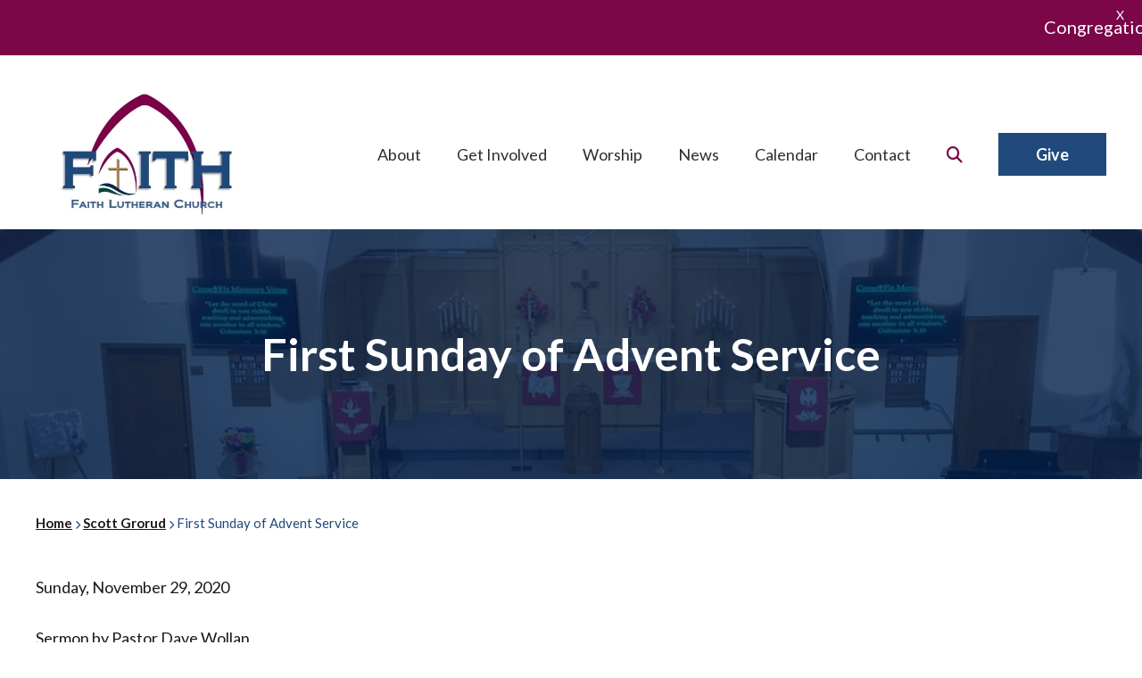

--- FILE ---
content_type: text/html; charset=UTF-8
request_url: https://www.faithlc.com/sermon-for-christ-the-king-sunday-listen-for-the-shepherd/
body_size: 10958
content:
<!DOCTYPE html>
<html lang="en-US">
<head >
<meta charset="UTF-8" />
<meta name="viewport" content="width=device-width, initial-scale=1" />
<meta name='robots' content='index, follow, max-image-preview:large, max-snippet:-1, max-video-preview:-1' />
	<style>img:is([sizes="auto" i], [sizes^="auto," i]) { contain-intrinsic-size: 3000px 1500px }</style>
	
	<!-- This site is optimized with the Yoast SEO plugin v26.8 - https://yoast.com/product/yoast-seo-wordpress/ -->
	<title>First Sunday of Advent Service - Faith Lutheran Church</title>
	<link rel="canonical" href="https://www.faithlc.com/sermon-for-christ-the-king-sunday-listen-for-the-shepherd/" />
	<meta property="og:locale" content="en_US" />
	<meta property="og:type" content="article" />
	<meta property="og:title" content="First Sunday of Advent Service - Faith Lutheran Church" />
	<meta property="og:description" content="Sunday, November 29, 2020 Sermon by Pastor Dave Wollan Mark 13:24-37 &#8220;Advent Begins in the Dark&#8221; In the tensions of 2020, what difficult Advent questions have you been asking ofContinue Reading" />
	<meta property="og:url" content="https://www.faithlc.com/sermon-for-christ-the-king-sunday-listen-for-the-shepherd/" />
	<meta property="og:site_name" content="Faith Lutheran Church" />
	<meta property="article:publisher" content="https://www.facebook.com/FaithLutheranHutchinson?fref=ts" />
	<meta property="article:published_time" content="2020-11-24T19:50:36+00:00" />
	<meta property="article:modified_time" content="2020-12-07T21:30:39+00:00" />
	<meta property="og:image" content="https://www.faithlc.com/wp-content/uploads/2015/05/FLC_Sermon-FtImg.jpg" />
	<meta property="og:image:width" content="1140" />
	<meta property="og:image:height" content="460" />
	<meta property="og:image:type" content="image/jpeg" />
	<meta name="author" content="Faith" />
	<meta name="twitter:card" content="summary_large_image" />
	<meta name="twitter:label1" content="Written by" />
	<meta name="twitter:data1" content="Faith" />
	<script type="application/ld+json" class="yoast-schema-graph">{"@context":"https://schema.org","@graph":[{"@type":"Article","@id":"https://www.faithlc.com/sermon-for-christ-the-king-sunday-listen-for-the-shepherd/#article","isPartOf":{"@id":"https://www.faithlc.com/sermon-for-christ-the-king-sunday-listen-for-the-shepherd/"},"author":{"name":"Faith","@id":"https://www.faithlc.com/#/schema/person/29b08faf838662d61597b0d327210694"},"headline":"First Sunday of Advent Service","datePublished":"2020-11-24T19:50:36+00:00","dateModified":"2020-12-07T21:30:39+00:00","mainEntityOfPage":{"@id":"https://www.faithlc.com/sermon-for-christ-the-king-sunday-listen-for-the-shepherd/"},"wordCount":65,"publisher":{"@id":"https://www.faithlc.com/#organization"},"image":{"@id":"https://www.faithlc.com/sermon-for-christ-the-king-sunday-listen-for-the-shepherd/#primaryimage"},"thumbnailUrl":"https://www.faithlc.com/wp-content/uploads/2015/05/FLC_Sermon-FtImg.jpg","articleSection":["Scott Grorud","Sermons"],"inLanguage":"en-US"},{"@type":"WebPage","@id":"https://www.faithlc.com/sermon-for-christ-the-king-sunday-listen-for-the-shepherd/","url":"https://www.faithlc.com/sermon-for-christ-the-king-sunday-listen-for-the-shepherd/","name":"First Sunday of Advent Service - Faith Lutheran Church","isPartOf":{"@id":"https://www.faithlc.com/#website"},"primaryImageOfPage":{"@id":"https://www.faithlc.com/sermon-for-christ-the-king-sunday-listen-for-the-shepherd/#primaryimage"},"image":{"@id":"https://www.faithlc.com/sermon-for-christ-the-king-sunday-listen-for-the-shepherd/#primaryimage"},"thumbnailUrl":"https://www.faithlc.com/wp-content/uploads/2015/05/FLC_Sermon-FtImg.jpg","datePublished":"2020-11-24T19:50:36+00:00","dateModified":"2020-12-07T21:30:39+00:00","breadcrumb":{"@id":"https://www.faithlc.com/sermon-for-christ-the-king-sunday-listen-for-the-shepherd/#breadcrumb"},"inLanguage":"en-US","potentialAction":[{"@type":"ReadAction","target":["https://www.faithlc.com/sermon-for-christ-the-king-sunday-listen-for-the-shepherd/"]}]},{"@type":"ImageObject","inLanguage":"en-US","@id":"https://www.faithlc.com/sermon-for-christ-the-king-sunday-listen-for-the-shepherd/#primaryimage","url":"https://www.faithlc.com/wp-content/uploads/2015/05/FLC_Sermon-FtImg.jpg","contentUrl":"https://www.faithlc.com/wp-content/uploads/2015/05/FLC_Sermon-FtImg.jpg","width":1140,"height":460,"caption":"Open Bible"},{"@type":"BreadcrumbList","@id":"https://www.faithlc.com/sermon-for-christ-the-king-sunday-listen-for-the-shepherd/#breadcrumb","itemListElement":[{"@type":"ListItem","position":1,"name":"Home","item":"https://www.faithlc.com/"},{"@type":"ListItem","position":2,"name":"First Sunday of Advent Service"}]},{"@type":"WebSite","@id":"https://www.faithlc.com/#website","url":"https://www.faithlc.com/","name":"Faith Lutheran Church","description":"","publisher":{"@id":"https://www.faithlc.com/#organization"},"potentialAction":[{"@type":"SearchAction","target":{"@type":"EntryPoint","urlTemplate":"https://www.faithlc.com/?s={search_term_string}"},"query-input":{"@type":"PropertyValueSpecification","valueRequired":true,"valueName":"search_term_string"}}],"inLanguage":"en-US"},{"@type":"Organization","@id":"https://www.faithlc.com/#organization","name":"Faith Lutheran Church","url":"https://www.faithlc.com/","logo":{"@type":"ImageObject","inLanguage":"en-US","@id":"https://www.faithlc.com/#/schema/logo/image/","url":"https://www.faithlc.com/wp-content/uploads/2018/04/Faith-Logo-20151.png","contentUrl":"https://www.faithlc.com/wp-content/uploads/2018/04/Faith-Logo-20151.png","width":901,"height":498,"caption":"Faith Lutheran Church"},"image":{"@id":"https://www.faithlc.com/#/schema/logo/image/"},"sameAs":["https://www.facebook.com/FaithLutheranHutchinson?fref=ts"]},{"@type":"Person","@id":"https://www.faithlc.com/#/schema/person/29b08faf838662d61597b0d327210694","name":"Faith","image":{"@type":"ImageObject","inLanguage":"en-US","@id":"https://www.faithlc.com/#/schema/person/image/","url":"https://secure.gravatar.com/avatar/6be4407acb57eaa6796cd3f5cbd6d350ab64a30a71b05161e3ad39da4020a8a4?s=96&d=mm&r=g","contentUrl":"https://secure.gravatar.com/avatar/6be4407acb57eaa6796cd3f5cbd6d350ab64a30a71b05161e3ad39da4020a8a4?s=96&d=mm&r=g","caption":"Faith"},"url":"https://www.faithlc.com/author/faith/"}]}</script>
	<!-- / Yoast SEO plugin. -->


<link rel='dns-prefetch' href='//fonts.googleapis.com' />
<link rel='dns-prefetch' href='//use.fontawesome.com' />
<link rel="alternate" type="application/rss+xml" title="Faith Lutheran Church &raquo; Feed" href="https://www.faithlc.com/feed/" />
<link rel="alternate" type="text/calendar" title="Faith Lutheran Church &raquo; iCal Feed" href="https://www.faithlc.com/events/?ical=1" />
<script>
window._wpemojiSettings = {"baseUrl":"https:\/\/s.w.org\/images\/core\/emoji\/16.0.1\/72x72\/","ext":".png","svgUrl":"https:\/\/s.w.org\/images\/core\/emoji\/16.0.1\/svg\/","svgExt":".svg","source":{"concatemoji":"https:\/\/www.faithlc.com\/wp-includes\/js\/wp-emoji-release.min.js?ver=6.8.3"}};
/*! This file is auto-generated */
!function(s,n){var o,i,e;function c(e){try{var t={supportTests:e,timestamp:(new Date).valueOf()};sessionStorage.setItem(o,JSON.stringify(t))}catch(e){}}function p(e,t,n){e.clearRect(0,0,e.canvas.width,e.canvas.height),e.fillText(t,0,0);var t=new Uint32Array(e.getImageData(0,0,e.canvas.width,e.canvas.height).data),a=(e.clearRect(0,0,e.canvas.width,e.canvas.height),e.fillText(n,0,0),new Uint32Array(e.getImageData(0,0,e.canvas.width,e.canvas.height).data));return t.every(function(e,t){return e===a[t]})}function u(e,t){e.clearRect(0,0,e.canvas.width,e.canvas.height),e.fillText(t,0,0);for(var n=e.getImageData(16,16,1,1),a=0;a<n.data.length;a++)if(0!==n.data[a])return!1;return!0}function f(e,t,n,a){switch(t){case"flag":return n(e,"\ud83c\udff3\ufe0f\u200d\u26a7\ufe0f","\ud83c\udff3\ufe0f\u200b\u26a7\ufe0f")?!1:!n(e,"\ud83c\udde8\ud83c\uddf6","\ud83c\udde8\u200b\ud83c\uddf6")&&!n(e,"\ud83c\udff4\udb40\udc67\udb40\udc62\udb40\udc65\udb40\udc6e\udb40\udc67\udb40\udc7f","\ud83c\udff4\u200b\udb40\udc67\u200b\udb40\udc62\u200b\udb40\udc65\u200b\udb40\udc6e\u200b\udb40\udc67\u200b\udb40\udc7f");case"emoji":return!a(e,"\ud83e\udedf")}return!1}function g(e,t,n,a){var r="undefined"!=typeof WorkerGlobalScope&&self instanceof WorkerGlobalScope?new OffscreenCanvas(300,150):s.createElement("canvas"),o=r.getContext("2d",{willReadFrequently:!0}),i=(o.textBaseline="top",o.font="600 32px Arial",{});return e.forEach(function(e){i[e]=t(o,e,n,a)}),i}function t(e){var t=s.createElement("script");t.src=e,t.defer=!0,s.head.appendChild(t)}"undefined"!=typeof Promise&&(o="wpEmojiSettingsSupports",i=["flag","emoji"],n.supports={everything:!0,everythingExceptFlag:!0},e=new Promise(function(e){s.addEventListener("DOMContentLoaded",e,{once:!0})}),new Promise(function(t){var n=function(){try{var e=JSON.parse(sessionStorage.getItem(o));if("object"==typeof e&&"number"==typeof e.timestamp&&(new Date).valueOf()<e.timestamp+604800&&"object"==typeof e.supportTests)return e.supportTests}catch(e){}return null}();if(!n){if("undefined"!=typeof Worker&&"undefined"!=typeof OffscreenCanvas&&"undefined"!=typeof URL&&URL.createObjectURL&&"undefined"!=typeof Blob)try{var e="postMessage("+g.toString()+"("+[JSON.stringify(i),f.toString(),p.toString(),u.toString()].join(",")+"));",a=new Blob([e],{type:"text/javascript"}),r=new Worker(URL.createObjectURL(a),{name:"wpTestEmojiSupports"});return void(r.onmessage=function(e){c(n=e.data),r.terminate(),t(n)})}catch(e){}c(n=g(i,f,p,u))}t(n)}).then(function(e){for(var t in e)n.supports[t]=e[t],n.supports.everything=n.supports.everything&&n.supports[t],"flag"!==t&&(n.supports.everythingExceptFlag=n.supports.everythingExceptFlag&&n.supports[t]);n.supports.everythingExceptFlag=n.supports.everythingExceptFlag&&!n.supports.flag,n.DOMReady=!1,n.readyCallback=function(){n.DOMReady=!0}}).then(function(){return e}).then(function(){var e;n.supports.everything||(n.readyCallback(),(e=n.source||{}).concatemoji?t(e.concatemoji):e.wpemoji&&e.twemoji&&(t(e.twemoji),t(e.wpemoji)))}))}((window,document),window._wpemojiSettings);
</script>
<link rel='stylesheet' id='genesis-blocks-style-css-css' href='https://www.faithlc.com/wp-content/plugins/genesis-page-builder/vendor/genesis/blocks/dist/style-blocks.build.css?ver=1767074308' type='text/css' media='all' />
<link rel='stylesheet' id='tribe-events-pro-mini-calendar-block-styles-css' href='https://www.faithlc.com/wp-content/plugins/events-calendar-pro/build/css/tribe-events-pro-mini-calendar-block.css?ver=7.7.12' type='text/css' media='all' />
<style id='wp-emoji-styles-inline-css' type='text/css'>

	img.wp-smiley, img.emoji {
		display: inline !important;
		border: none !important;
		box-shadow: none !important;
		height: 1em !important;
		width: 1em !important;
		margin: 0 0.07em !important;
		vertical-align: -0.1em !important;
		background: none !important;
		padding: 0 !important;
	}
</style>
<link rel='stylesheet' id='wp-block-library-css' href='https://www.faithlc.com/wp-includes/css/dist/block-library/style.min.css?ver=6.8.3' type='text/css' media='all' />
<style id='global-styles-inline-css' type='text/css'>
:root{--wp--preset--aspect-ratio--square: 1;--wp--preset--aspect-ratio--4-3: 4/3;--wp--preset--aspect-ratio--3-4: 3/4;--wp--preset--aspect-ratio--3-2: 3/2;--wp--preset--aspect-ratio--2-3: 2/3;--wp--preset--aspect-ratio--16-9: 16/9;--wp--preset--aspect-ratio--9-16: 9/16;--wp--preset--color--black: #000;--wp--preset--color--cyan-bluish-gray: #abb8c3;--wp--preset--color--white: #fff;--wp--preset--color--pale-pink: #f78da7;--wp--preset--color--vivid-red: #cf2e2e;--wp--preset--color--luminous-vivid-orange: #ff6900;--wp--preset--color--luminous-vivid-amber: #fcb900;--wp--preset--color--light-green-cyan: #7bdcb5;--wp--preset--color--vivid-green-cyan: #00d084;--wp--preset--color--pale-cyan-blue: #8ed1fc;--wp--preset--color--vivid-cyan-blue: #0693e3;--wp--preset--color--vivid-purple: #9b51e0;--wp--preset--color--color-one: #F3F3F3;--wp--preset--gradient--vivid-cyan-blue-to-vivid-purple: linear-gradient(135deg,rgba(6,147,227,1) 0%,rgb(155,81,224) 100%);--wp--preset--gradient--light-green-cyan-to-vivid-green-cyan: linear-gradient(135deg,rgb(122,220,180) 0%,rgb(0,208,130) 100%);--wp--preset--gradient--luminous-vivid-amber-to-luminous-vivid-orange: linear-gradient(135deg,rgba(252,185,0,1) 0%,rgba(255,105,0,1) 100%);--wp--preset--gradient--luminous-vivid-orange-to-vivid-red: linear-gradient(135deg,rgba(255,105,0,1) 0%,rgb(207,46,46) 100%);--wp--preset--gradient--very-light-gray-to-cyan-bluish-gray: linear-gradient(135deg,rgb(238,238,238) 0%,rgb(169,184,195) 100%);--wp--preset--gradient--cool-to-warm-spectrum: linear-gradient(135deg,rgb(74,234,220) 0%,rgb(151,120,209) 20%,rgb(207,42,186) 40%,rgb(238,44,130) 60%,rgb(251,105,98) 80%,rgb(254,248,76) 100%);--wp--preset--gradient--blush-light-purple: linear-gradient(135deg,rgb(255,206,236) 0%,rgb(152,150,240) 100%);--wp--preset--gradient--blush-bordeaux: linear-gradient(135deg,rgb(254,205,165) 0%,rgb(254,45,45) 50%,rgb(107,0,62) 100%);--wp--preset--gradient--luminous-dusk: linear-gradient(135deg,rgb(255,203,112) 0%,rgb(199,81,192) 50%,rgb(65,88,208) 100%);--wp--preset--gradient--pale-ocean: linear-gradient(135deg,rgb(255,245,203) 0%,rgb(182,227,212) 50%,rgb(51,167,181) 100%);--wp--preset--gradient--electric-grass: linear-gradient(135deg,rgb(202,248,128) 0%,rgb(113,206,126) 100%);--wp--preset--gradient--midnight: linear-gradient(135deg,rgb(2,3,129) 0%,rgb(40,116,252) 100%);--wp--preset--font-size--small: 13px;--wp--preset--font-size--medium: 20px;--wp--preset--font-size--large: 36px;--wp--preset--font-size--x-large: 42px;--wp--preset--spacing--20: 0.44rem;--wp--preset--spacing--30: 0.67rem;--wp--preset--spacing--40: 1rem;--wp--preset--spacing--50: 1.5rem;--wp--preset--spacing--60: 2.25rem;--wp--preset--spacing--70: 3.38rem;--wp--preset--spacing--80: 5.06rem;--wp--preset--shadow--natural: 6px 6px 9px rgba(0, 0, 0, 0.2);--wp--preset--shadow--deep: 12px 12px 50px rgba(0, 0, 0, 0.4);--wp--preset--shadow--sharp: 6px 6px 0px rgba(0, 0, 0, 0.2);--wp--preset--shadow--outlined: 6px 6px 0px -3px rgba(255, 255, 255, 1), 6px 6px rgba(0, 0, 0, 1);--wp--preset--shadow--crisp: 6px 6px 0px rgba(0, 0, 0, 1);}:root { --wp--style--global--content-size: 1200px;--wp--style--global--wide-size: 1500px; }:where(body) { margin: 0; }.wp-site-blocks > .alignleft { float: left; margin-right: 2em; }.wp-site-blocks > .alignright { float: right; margin-left: 2em; }.wp-site-blocks > .aligncenter { justify-content: center; margin-left: auto; margin-right: auto; }:where(.wp-site-blocks) > * { margin-block-start: 24px; margin-block-end: 0; }:where(.wp-site-blocks) > :first-child { margin-block-start: 0; }:where(.wp-site-blocks) > :last-child { margin-block-end: 0; }:root { --wp--style--block-gap: 24px; }:root :where(.is-layout-flow) > :first-child{margin-block-start: 0;}:root :where(.is-layout-flow) > :last-child{margin-block-end: 0;}:root :where(.is-layout-flow) > *{margin-block-start: 24px;margin-block-end: 0;}:root :where(.is-layout-constrained) > :first-child{margin-block-start: 0;}:root :where(.is-layout-constrained) > :last-child{margin-block-end: 0;}:root :where(.is-layout-constrained) > *{margin-block-start: 24px;margin-block-end: 0;}:root :where(.is-layout-flex){gap: 24px;}:root :where(.is-layout-grid){gap: 24px;}.is-layout-flow > .alignleft{float: left;margin-inline-start: 0;margin-inline-end: 2em;}.is-layout-flow > .alignright{float: right;margin-inline-start: 2em;margin-inline-end: 0;}.is-layout-flow > .aligncenter{margin-left: auto !important;margin-right: auto !important;}.is-layout-constrained > .alignleft{float: left;margin-inline-start: 0;margin-inline-end: 2em;}.is-layout-constrained > .alignright{float: right;margin-inline-start: 2em;margin-inline-end: 0;}.is-layout-constrained > .aligncenter{margin-left: auto !important;margin-right: auto !important;}.is-layout-constrained > :where(:not(.alignleft):not(.alignright):not(.alignfull)){max-width: var(--wp--style--global--content-size);margin-left: auto !important;margin-right: auto !important;}.is-layout-constrained > .alignwide{max-width: var(--wp--style--global--wide-size);}body .is-layout-flex{display: flex;}.is-layout-flex{flex-wrap: wrap;align-items: center;}.is-layout-flex > :is(*, div){margin: 0;}body .is-layout-grid{display: grid;}.is-layout-grid > :is(*, div){margin: 0;}body{padding-top: 0px;padding-right: 0px;padding-bottom: 0px;padding-left: 0px;}a:where(:not(.wp-element-button)){text-decoration: underline;}:root :where(.wp-element-button, .wp-block-button__link){background-color: #32373c;border-width: 0;color: #fff;font-family: inherit;font-size: inherit;line-height: inherit;padding: calc(0.667em + 2px) calc(1.333em + 2px);text-decoration: none;}.has-black-color{color: var(--wp--preset--color--black) !important;}.has-cyan-bluish-gray-color{color: var(--wp--preset--color--cyan-bluish-gray) !important;}.has-white-color{color: var(--wp--preset--color--white) !important;}.has-pale-pink-color{color: var(--wp--preset--color--pale-pink) !important;}.has-vivid-red-color{color: var(--wp--preset--color--vivid-red) !important;}.has-luminous-vivid-orange-color{color: var(--wp--preset--color--luminous-vivid-orange) !important;}.has-luminous-vivid-amber-color{color: var(--wp--preset--color--luminous-vivid-amber) !important;}.has-light-green-cyan-color{color: var(--wp--preset--color--light-green-cyan) !important;}.has-vivid-green-cyan-color{color: var(--wp--preset--color--vivid-green-cyan) !important;}.has-pale-cyan-blue-color{color: var(--wp--preset--color--pale-cyan-blue) !important;}.has-vivid-cyan-blue-color{color: var(--wp--preset--color--vivid-cyan-blue) !important;}.has-vivid-purple-color{color: var(--wp--preset--color--vivid-purple) !important;}.has-color-one-color{color: var(--wp--preset--color--color-one) !important;}.has-black-background-color{background-color: var(--wp--preset--color--black) !important;}.has-cyan-bluish-gray-background-color{background-color: var(--wp--preset--color--cyan-bluish-gray) !important;}.has-white-background-color{background-color: var(--wp--preset--color--white) !important;}.has-pale-pink-background-color{background-color: var(--wp--preset--color--pale-pink) !important;}.has-vivid-red-background-color{background-color: var(--wp--preset--color--vivid-red) !important;}.has-luminous-vivid-orange-background-color{background-color: var(--wp--preset--color--luminous-vivid-orange) !important;}.has-luminous-vivid-amber-background-color{background-color: var(--wp--preset--color--luminous-vivid-amber) !important;}.has-light-green-cyan-background-color{background-color: var(--wp--preset--color--light-green-cyan) !important;}.has-vivid-green-cyan-background-color{background-color: var(--wp--preset--color--vivid-green-cyan) !important;}.has-pale-cyan-blue-background-color{background-color: var(--wp--preset--color--pale-cyan-blue) !important;}.has-vivid-cyan-blue-background-color{background-color: var(--wp--preset--color--vivid-cyan-blue) !important;}.has-vivid-purple-background-color{background-color: var(--wp--preset--color--vivid-purple) !important;}.has-color-one-background-color{background-color: var(--wp--preset--color--color-one) !important;}.has-black-border-color{border-color: var(--wp--preset--color--black) !important;}.has-cyan-bluish-gray-border-color{border-color: var(--wp--preset--color--cyan-bluish-gray) !important;}.has-white-border-color{border-color: var(--wp--preset--color--white) !important;}.has-pale-pink-border-color{border-color: var(--wp--preset--color--pale-pink) !important;}.has-vivid-red-border-color{border-color: var(--wp--preset--color--vivid-red) !important;}.has-luminous-vivid-orange-border-color{border-color: var(--wp--preset--color--luminous-vivid-orange) !important;}.has-luminous-vivid-amber-border-color{border-color: var(--wp--preset--color--luminous-vivid-amber) !important;}.has-light-green-cyan-border-color{border-color: var(--wp--preset--color--light-green-cyan) !important;}.has-vivid-green-cyan-border-color{border-color: var(--wp--preset--color--vivid-green-cyan) !important;}.has-pale-cyan-blue-border-color{border-color: var(--wp--preset--color--pale-cyan-blue) !important;}.has-vivid-cyan-blue-border-color{border-color: var(--wp--preset--color--vivid-cyan-blue) !important;}.has-vivid-purple-border-color{border-color: var(--wp--preset--color--vivid-purple) !important;}.has-color-one-border-color{border-color: var(--wp--preset--color--color-one) !important;}.has-vivid-cyan-blue-to-vivid-purple-gradient-background{background: var(--wp--preset--gradient--vivid-cyan-blue-to-vivid-purple) !important;}.has-light-green-cyan-to-vivid-green-cyan-gradient-background{background: var(--wp--preset--gradient--light-green-cyan-to-vivid-green-cyan) !important;}.has-luminous-vivid-amber-to-luminous-vivid-orange-gradient-background{background: var(--wp--preset--gradient--luminous-vivid-amber-to-luminous-vivid-orange) !important;}.has-luminous-vivid-orange-to-vivid-red-gradient-background{background: var(--wp--preset--gradient--luminous-vivid-orange-to-vivid-red) !important;}.has-very-light-gray-to-cyan-bluish-gray-gradient-background{background: var(--wp--preset--gradient--very-light-gray-to-cyan-bluish-gray) !important;}.has-cool-to-warm-spectrum-gradient-background{background: var(--wp--preset--gradient--cool-to-warm-spectrum) !important;}.has-blush-light-purple-gradient-background{background: var(--wp--preset--gradient--blush-light-purple) !important;}.has-blush-bordeaux-gradient-background{background: var(--wp--preset--gradient--blush-bordeaux) !important;}.has-luminous-dusk-gradient-background{background: var(--wp--preset--gradient--luminous-dusk) !important;}.has-pale-ocean-gradient-background{background: var(--wp--preset--gradient--pale-ocean) !important;}.has-electric-grass-gradient-background{background: var(--wp--preset--gradient--electric-grass) !important;}.has-midnight-gradient-background{background: var(--wp--preset--gradient--midnight) !important;}.has-small-font-size{font-size: var(--wp--preset--font-size--small) !important;}.has-medium-font-size{font-size: var(--wp--preset--font-size--medium) !important;}.has-large-font-size{font-size: var(--wp--preset--font-size--large) !important;}.has-x-large-font-size{font-size: var(--wp--preset--font-size--x-large) !important;}
:root :where(.wp-block-pullquote){font-size: 1.5em;line-height: 1.6;}
</style>
<link rel='stylesheet' id='vimmMB-CSS-css' href='https://www.faithlc.com/wp-content/plugins/VividImageMessageBar//assets/css/style.css?ver=6.8.3' type='text/css' media='all' />
<link rel='stylesheet' id='genesis-page-builder-frontend-styles-css' href='https://www.faithlc.com/wp-content/plugins/genesis-page-builder/build/style-blocks.css?ver=1767074308' type='text/css' media='all' />
<link rel='stylesheet' id='google-font-primary-css' href='//fonts.googleapis.com/css2?family=Lato%3Aital%2Cwght%400%2C100%3B0%2C300%3B0%2C400%3B0%2C700%3B0%2C900%3B1%2C100%3B1%2C300%3B1%2C400%3B1%2C700%3B1%2C900&#038;display=swap&#038;ver=6.8.3' type='text/css' media='all' />
<link rel='stylesheet' id='google-font-secondary-css' href='//fonts.googleapis.com/css?family=Open+Sans%3A300%2C300i%2C400%2C400i%2C700%2C700i&#038;display=swap&#038;ver=6.8.3' type='text/css' media='all' />
<link rel='stylesheet' id='vi-font-awesome-six-css' href='//use.fontawesome.com/releases/v6.5.1/css/all.css?ver=6.8.3' type='text/css' media='all' />
<link rel='stylesheet' id='child-theme-css' href='https://www.faithlc.com/wp-content/themes/vimm-gutenberg/style.css?ver=1.9.8' type='text/css' media='all' />
<script src="https://www.faithlc.com/wp-includes/js/jquery/jquery.min.js?ver=3.7.1" id="jquery-core-js"></script>
<script src="https://www.faithlc.com/wp-includes/js/jquery/jquery-migrate.min.js?ver=3.4.1" id="jquery-migrate-js"></script>
<script src="https://www.faithlc.com/wp-content/plugins/VividImageMessageBar//assets/js/jscript.js?ver=6.8.3" id="vimmMB-JS-js"></script>
<script id="track-the-click-js-extra">
var ajax_var = {"nonce":"c03cc8e68c"};
var ttc_data = {"proBeacon":""};
</script>
<script src="https://www.faithlc.com/wp-content/plugins/track-the-click/public/js/track-the-click-public.js?ver=0.4.0" id="track-the-click-js" data-noptimize="true" data-no-optimize="1"></script>
<script id="track-the-click-js-after" data-noptimize="true" data-no-optimize="1">
function getHomeURL() {return "https://www.faithlc.com";}
function getPostID() {return 28114;}
function showClickCounts() {return false;}
</script>
<script src="https://www.faithlc.com/wp-content/plugins/vimm-cms-redux/assets/js/min/frontend.min.js" id="frontend-js-js"></script>
<script src="https://www.faithlc.com/wp-content/themes/vimm-gutenberg/js/child.js" id="child-js-js"></script>
<script src="https://www.faithlc.com/wp-content/themes/vimm-gutenberg/js/responsive-menu.js" id="responsive-js-js"></script>
<link rel="https://api.w.org/" href="https://www.faithlc.com/wp-json/" /><link rel="alternate" title="JSON" type="application/json" href="https://www.faithlc.com/wp-json/wp/v2/posts/28114" /><link rel="EditURI" type="application/rsd+xml" title="RSD" href="https://www.faithlc.com/xmlrpc.php?rsd" />
<link rel='shortlink' href='https://www.faithlc.com/?p=28114' />
<link rel="alternate" title="oEmbed (JSON)" type="application/json+oembed" href="https://www.faithlc.com/wp-json/oembed/1.0/embed?url=https%3A%2F%2Fwww.faithlc.com%2Fsermon-for-christ-the-king-sunday-listen-for-the-shepherd%2F" />
<link rel="alternate" title="oEmbed (XML)" type="text/xml+oembed" href="https://www.faithlc.com/wp-json/oembed/1.0/embed?url=https%3A%2F%2Fwww.faithlc.com%2Fsermon-for-christ-the-king-sunday-listen-for-the-shepherd%2F&#038;format=xml" />
<meta name="viewport" content="width=device-width, initial-scale=1" /><meta name="tec-api-version" content="v1"><meta name="tec-api-origin" content="https://www.faithlc.com"><link rel="alternate" href="https://www.faithlc.com/wp-json/tribe/events/v1/" /><link rel="pingback" href="https://www.faithlc.com/xmlrpc.php" />
<!-- Google tag (gtag.js) -->
<script async src="https://www.googletagmanager.com/gtag/js?id=G-0ZN800XP0Y"></script>
<script>
  window.dataLayer = window.dataLayer || [];
  function gtag(){dataLayer.push(arguments);}
  gtag('js', new Date());
  gtag('config', 'G-0ZN800XP0Y');
</script><link rel="icon" href="https://www.faithlc.com/wp-content/uploads/2024/06/favicon.png" sizes="32x32" />
<link rel="icon" href="https://www.faithlc.com/wp-content/uploads/2024/06/favicon.png" sizes="192x192" />
<link rel="apple-touch-icon" href="https://www.faithlc.com/wp-content/uploads/2024/06/favicon.png" />
<meta name="msapplication-TileImage" content="https://www.faithlc.com/wp-content/uploads/2024/06/favicon.png" />
<style type="text/css">body {font-family:'Lato', sans-serif;}</style><style type="text/css">body {font-family:} H1, H2, H4 {font-family:'Lato', sans-serif;} </style></head>
<body class="wp-singular post-template-default single single-post postid-28114 single-format-standard wp-embed-responsive wp-theme-genesis wp-child-theme-vimm-gutenberg message-bar tribe-no-js header-image full-width-content genesis-breadcrumbs-visible genesis-footer-widgets-visible">		<div id="vi-message-bar" style="background: #7B0648" class="vi-message-bar magenta scrollenabled">
			<div>
				<p>
					Congregational Annual Meeting Sunday, January 25, at 12:00 noon! Annual Reports are now available online and at the church.					<a href="https://www.faithlc.com/contact-us/" class="button" target="_blank">Contact Us</a>				</p>
			</div>
			<span class="close">X</span>
		</div>
		<div class="site-container"><ul class="genesis-skip-link"><li><a href="#genesis-content" class="screen-reader-shortcut"> Skip to main content</a></li><li><a href="#genesis-footer-widgets" class="screen-reader-shortcut"> Skip to footer</a></li></ul><header class="site-header"><div class="wrap"><div class="title-area"><p class="site-title"><a href="https://www.faithlc.com/">Faith Lutheran Church</a></p></div><div class="widget-area header-widget-area"><section id="block-2" class="widget-1 widget-first widget widget_block widget_search"><div class="widget-wrap"><form role="search" method="get" action="https://www.faithlc.com/" class="wp-block-search__button-outside wp-block-search__text-button wp-block-search"    ><label class="wp-block-search__label" for="wp-block-search__input-1" >Search</label><div class="wp-block-search__inside-wrapper " ><input class="wp-block-search__input" id="wp-block-search__input-1" placeholder="" value="" type="search" name="s" required /><button aria-label="Search" class="wp-block-search__button wp-element-button" type="submit" >Search</button></div></form></div></section>
<section id="nav_menu-2" class="widget-2 widget-last widget widget_nav_menu"><div class="widget-wrap"><nav class="nav-header"><ul id="menu-primary-navigation" class="menu genesis-nav-menu"><li id="menu-item-7332" class="menu-item menu-item-type-post_type menu-item-object-page menu-item-has-children first-menu-item menu-item-7332"><a href="https://www.faithlc.com/about/"><span >About</span></a>
<ul class="sub-menu">
	<li id="menu-item-7347" class="menu-item menu-item-type-post_type menu-item-object-page menu-item-7347"><a href="https://www.faithlc.com/about/mission-statement/"><span >Mission</span></a></li>
	<li id="menu-item-7346" class="menu-item menu-item-type-post_type menu-item-object-page menu-item-7346"><a href="https://www.faithlc.com/about/becoming-a-member-of-faith/"><span >Becoming a Member</span></a></li>
	<li id="menu-item-49577" class="menu-item menu-item-type-post_type menu-item-object-page menu-item-49577"><a href="https://www.faithlc.com/about/forms/"><span >Registration Forms</span></a></li>
</ul>
</li>
<li id="menu-item-7334" class="menu-item menu-item-type-post_type menu-item-object-page menu-item-has-children item-count-2 menu-item-7334"><a href="https://www.faithlc.com/ministries/"><span >Get Involved</span></a>
<ul class="sub-menu">
	<li id="menu-item-49597" class="menu-item menu-item-type-post_type menu-item-object-page menu-item-49597"><a href="https://www.faithlc.com/ministries/children/"><span >Children</span></a></li>
	<li id="menu-item-49596" class="menu-item menu-item-type-post_type menu-item-object-page menu-item-49596"><a href="https://www.faithlc.com/ministries/youth/"><span >Youth</span></a></li>
	<li id="menu-item-49847" class="menu-item menu-item-type-post_type menu-item-object-page menu-item-49847"><a href="https://www.faithlc.com/ministries/confirmation/"><span >Confirmation</span></a></li>
	<li id="menu-item-39453" class="menu-item menu-item-type-post_type menu-item-object-page menu-item-39453"><a href="https://www.faithlc.com/ministries/internship-program/"><span >Faith Greenhouse                                                                                                                      (Faith Lutheran Internship Opportunities)</span></a></li>
	<li id="menu-item-49846" class="menu-item menu-item-type-post_type menu-item-object-page menu-item-49846"><a href="https://www.faithlc.com/ministries/digging-deeper/"><span >Adult Studies and Small Groups</span></a></li>
	<li id="menu-item-49848" class="menu-item menu-item-type-post_type menu-item-object-page menu-item-49848"><a href="https://www.faithlc.com/ministries/music-ministry/"><span >Music Ministry</span></a></li>
	<li id="menu-item-49615" class="menu-item menu-item-type-post_type menu-item-object-page menu-item-49615"><a href="https://www.faithlc.com/ministries/flcw/"><span >Faith Lutheran Church Women (FLCW)</span></a></li>
	<li id="menu-item-49616" class="menu-item menu-item-type-post_type menu-item-object-page menu-item-49616"><a href="https://www.faithlc.com/ministries/church-council-minutes/"><span >Church Council Members and Minutes</span></a></li>
</ul>
</li>
<li id="menu-item-49629" class="menu-item menu-item-type-post_type menu-item-object-page menu-item-has-children item-count-3 menu-item-49629"><a href="https://www.faithlc.com/worship/"><span >Worship</span></a>
<ul class="sub-menu">
	<li id="menu-item-49630" class="menu-item menu-item-type-post_type menu-item-object-page menu-item-49630"><a href="https://www.faithlc.com/worship/communion/"><span >Communion</span></a></li>
	<li id="menu-item-49641" class="menu-item menu-item-type-post_type menu-item-object-page menu-item-49641"><a href="https://www.faithlc.com/worship/recorded-services/"><span >Recorded Services</span></a></li>
	<li id="menu-item-49644" class="menu-item menu-item-type-post_type menu-item-object-page menu-item-49644"><a href="https://www.faithlc.com/worship/weekly-bulletins/"><span >Weekly Bulletins</span></a></li>
	<li id="menu-item-10125" class="menu-item menu-item-type-taxonomy menu-item-object-category current-post-ancestor current-menu-parent current-post-parent menu-item-10125"><a href="https://www.faithlc.com/category/sermons/"><span >Sermons</span></a></li>
</ul>
</li>
<li id="menu-item-7375" class="menu-item menu-item-type-post_type menu-item-object-page menu-item-has-children item-count-4 menu-item-7375"><a href="https://www.faithlc.com/news/"><span >News</span></a>
<ul class="sub-menu">
	<li id="menu-item-49669" class="menu-item menu-item-type-post_type menu-item-object-page menu-item-49669"><a href="https://www.faithlc.com/news/links-to-sites-of-interest/"><span >Links of Interest</span></a></li>
</ul>
</li>
<li id="menu-item-7340" class="menu-item menu-item-type-custom menu-item-object-custom item-count-5 menu-item-7340"><a href="/event"><span >Calendar</span></a></li>
<li id="menu-item-49509" class="menu-item menu-item-type-post_type menu-item-object-page menu-item-has-children item-count-6 menu-item-49509"><a href="https://www.faithlc.com/contact-us/"><span >Contact</span></a>
<ul class="sub-menu">
	<li id="menu-item-49679" class="menu-item menu-item-type-post_type menu-item-object-page menu-item-49679"><a href="https://www.faithlc.com/contact-us/staff/"><span >Meet Your Staff</span></a></li>
	<li id="menu-item-49680" class="menu-item menu-item-type-post_type menu-item-object-page menu-item-49680"><a href="https://www.faithlc.com/contact-us/reserve-space-for-event/"><span >Events and Space Reservations</span></a></li>
</ul>
</li>
<li id="menu-item-49510" class="search menu-item menu-item-type-custom menu-item-object-custom item-count-7 menu-item-49510"><a href="#"><span >Search</span></a></li>
<li id="menu-item-49511" class="menu-button menu-item menu-item-type-post_type menu-item-object-page item-count-8 last-menu-item menu-item-49511"><a href="https://www.faithlc.com/give-2/"><span >Give</span></a></li>
</ul></nav></div></section>
</div></div></header><div id="tango-after-header-container"><div id="tango-after-header-wrap"><h1 class="entry-title media-title">First Sunday of Advent Service</h1></div></div><div class="site-inner"><div class="content-sidebar-wrap"><main class="content" id="genesis-content"><div class="breadcrumb"><span class="breadcrumb-link-wrap"><a class="breadcrumb-link" href="https://www.faithlc.com/"><span class="breadcrumb-link-text-wrap">Home</span></a><meta ></span> <i class="fas fa-chevron-right"></i> <span class="breadcrumb-link-wrap"><a class="breadcrumb-link" href="https://www.faithlc.com/category/scott-grorud/"><span class="breadcrumb-link-text-wrap">Scott Grorud</span></a><meta ></span> <i class="fas fa-chevron-right"></i> First Sunday of Advent Service</div><article class="post-28114 post type-post status-publish format-standard has-post-thumbnail category-scott-grorud category-sermons entry" aria-label="First Sunday of Advent Service"><div class="entry-content"><p>Sunday, November 29, 2020</p>
<p>Sermon by Pastor Dave Wollan</p>
<p>Mark 13:24-37</p>
<p>&#8220;Advent Begins in the Dark&#8221;</p>
<ol>
<li>In the tensions of 2020, what difficult Advent questions have you been asking of God?</li>
<li>Why is Advent a perfect season for 2020?</li>
<li>What is your Advent hope and why is it Jesus?</li>
</ol>
<p>Click on the link &#8220;Foundation Service&#8221; below to be directed to the service.</p>
<p><a href="https://www.facebook.com/FaithLutheranHutchinson/videos/370640520675557" target="_blank" rel="noopener noreferrer">Foundation Service</a></p>
</div><footer class="entry-footer"><p class="entry-meta"><span class="entry-categories">Filed Under: <a href="https://www.faithlc.com/category/scott-grorud/" rel="category tag">Scott Grorud</a>, <a href="https://www.faithlc.com/category/sermons/" rel="category tag">Sermons</a></span> </p></footer></article></main></div></div><div class="footer-widgets" id="genesis-footer-widgets"><h2 class="genesis-sidebar-title screen-reader-text">Footer</h2><div class="wrap"><div class="widget-area footer-widgets-1 footer-widget-area"><section id="block-5" class="widget-1 widget-first widget widget_block"><div class="widget-wrap">
<div style="padding-left:8%;padding-right:8%;padding-bottom:4%;padding-top:6%" class="wp-block-genesis-blocks-gb-container alignfull gb-block-container"><div class="gb-container-inside"><div class="gb-container-image-wrap"><img decoding="async" class="gb-container-image has-background-dim-100 has-background-dim" src="https://www.faithlc.com/wp-content/uploads/2024/06/bkg-finalcta.jpg" alt=""/></div><div class="gb-container-content">
<h2 class="wp-block-heading has-text-align-center" style="font-size:45px">Donate Today</h2>



<p class="has-text-align-center">Faith Lutheran offers an Electronic Giving program which many members choose to participate in and schedule their offerings.</p>



<div class="wp-block-buttons is-horizontal is-content-justification-center is-layout-flex wp-container-core-buttons-is-layout-03627597 wp-block-buttons-is-layout-flex">
<div class="wp-block-button"><a class="wp-block-button__link wp-element-button" href="https://secure.myvanco.com/L-YSJ8/home">Give</a></div>
</div>
</div></div></div>
</div></section>
<section id="block-6" class="widget-2 widget-last widget widget_block"><div class="widget-wrap">
<div style="background-color:#001F49;padding-left:7%;padding-right:7%;padding-bottom:1%;padding-top:4%" class="wp-block-genesis-blocks-gb-container alignfull gb-block-container"><div class="gb-container-inside"><div class="gb-container-content">
<div class="wp-block-genesis-blocks-gb-columns gb-layout-columns-3 gb-3-col-widecenter gb-columns-center"><div class="gb-layout-column-wrap gb-block-layout-column-gap-2 gb-is-responsive-column" style="max-width:1200px">
<div class="wp-block-genesis-blocks-gb-column gb-block-layout-column gb-is-vertically-aligned-center"><div class="gb-block-layout-column-inner">
<p class="has-text-align-center has-white-color has-text-color">335 Main St S.<br>Hutchinson, MN 55350</p>



<p class="has-text-align-center has-white-color has-text-color has-link-color wp-elements-5aeab4b4a532275b56f1108bb53498fe"><a href="tel:3205872093">320-587-2093</a></p>
</div></div>



<div class="wp-block-genesis-blocks-gb-column gb-block-layout-column gb-is-vertically-aligned-center"><div class="gb-block-layout-column-inner">
<figure class="wp-block-image aligncenter size-full"><img loading="lazy" decoding="async" width="250" height="138" src="https://www.faithlc.com/wp-content/uploads/2024/06/logo-footer.jpg" alt="" class="wp-image-49516"/></figure>
</div></div>



<div class="wp-block-genesis-blocks-gb-column socials gb-block-layout-column gb-is-vertically-aligned-center"><div class="gb-block-layout-column-inner">
<figure class="wp-block-image size-full"><a href="https://www.facebook.com/FaithLutheranHutchinson?fref=ts" target="_blank" rel=" noreferrer noopener"><img loading="lazy" decoding="async" width="11" height="21" src="https://www.faithlc.com/wp-content/uploads/2024/06/facebook.png" alt="" class="wp-image-49517"/></a></figure>



<figure class="wp-block-image size-full"><a href="https://www.instagram.com/explore/locations/8286182/faith-lutheran-church---hutchinson-mn/" target="_blank" rel=" noreferrer noopener"><img loading="lazy" decoding="async" width="24" height="26" src="https://www.faithlc.com/wp-content/uploads/2024/06/icon-instagram.png" alt="" class="wp-image-49620"/></a></figure>



<figure class="wp-block-image size-full"><a href="https://www.youtube.com/user/faithlchutch" target="_blank" rel=" noreferrer noopener"><img loading="lazy" decoding="async" width="30" height="26" src="https://www.faithlc.com/wp-content/uploads/2024/06/icon-youtube.png" alt="" class="wp-image-49621"/></a></figure>
</div></div>
</div></div>
</div></div></div>
</div></section>
</div></div></div><footer class="site-footer"><div class="wrap"><p>Copyright &#xA9;&nbsp;2026 Faith Lutheran Church, All Rights Reserved. <a href="/sitemap">Site Map</a> <a href="/privacy-policy">Privacy Policy</a> <a href="http://www.vimm.com" target="_blank">Developed by Vivid Image</a></p></div></footer></div><script type="speculationrules">
{"prefetch":[{"source":"document","where":{"and":[{"href_matches":"\/*"},{"not":{"href_matches":["\/wp-*.php","\/wp-admin\/*","\/wp-content\/uploads\/*","\/wp-content\/*","\/wp-content\/plugins\/*","\/wp-content\/themes\/vimm-gutenberg\/*","\/wp-content\/themes\/genesis\/*","\/*\\?(.+)"]}},{"not":{"selector_matches":"a[rel~=\"nofollow\"]"}},{"not":{"selector_matches":".no-prefetch, .no-prefetch a"}}]},"eagerness":"conservative"}]}
</script>
		<script>
		( function ( body ) {
			'use strict';
			body.className = body.className.replace( /\btribe-no-js\b/, 'tribe-js' );
		} )( document.body );
		</script>
			<script type="text/javascript">
		function genesisBlocksShare( url, title, w, h ){
			var left = ( window.innerWidth / 2 )-( w / 2 );
			var top  = ( window.innerHeight / 2 )-( h / 2 );
			return window.open(url, title, 'toolbar=no, location=no, directories=no, status=no, menubar=no, scrollbars=no, resizable=no, copyhistory=no, width=600, height=600, top='+top+', left='+left);
		}
	</script>
	<script> /* <![CDATA[ */var tribe_l10n_datatables = {"aria":{"sort_ascending":": activate to sort column ascending","sort_descending":": activate to sort column descending"},"length_menu":"Show _MENU_ entries","empty_table":"No data available in table","info":"Showing _START_ to _END_ of _TOTAL_ entries","info_empty":"Showing 0 to 0 of 0 entries","info_filtered":"(filtered from _MAX_ total entries)","zero_records":"No matching records found","search":"Search:","all_selected_text":"All items on this page were selected. ","select_all_link":"Select all pages","clear_selection":"Clear Selection.","pagination":{"all":"All","next":"Next","previous":"Previous"},"select":{"rows":{"0":"","_":": Selected %d rows","1":": Selected 1 row"}},"datepicker":{"dayNames":["Sunday","Monday","Tuesday","Wednesday","Thursday","Friday","Saturday"],"dayNamesShort":["Sun","Mon","Tue","Wed","Thu","Fri","Sat"],"dayNamesMin":["S","M","T","W","T","F","S"],"monthNames":["January","February","March","April","May","June","July","August","September","October","November","December"],"monthNamesShort":["January","February","March","April","May","June","July","August","September","October","November","December"],"monthNamesMin":["Jan","Feb","Mar","Apr","May","Jun","Jul","Aug","Sep","Oct","Nov","Dec"],"nextText":"Next","prevText":"Prev","currentText":"Today","closeText":"Done","today":"Today","clear":"Clear"}};/* ]]> */ </script><style id='core-block-supports-inline-css' type='text/css'>
.wp-container-core-buttons-is-layout-03627597{justify-content:center;}.wp-elements-5aeab4b4a532275b56f1108bb53498fe a:where(:not(.wp-element-button)){color:var(--wp--preset--color--white);}
</style>
<script src="https://www.faithlc.com/wp-content/plugins/the-events-calendar/common/build/js/user-agent.js?ver=da75d0bdea6dde3898df" id="tec-user-agent-js"></script>
<script src="https://www.faithlc.com/wp-content/plugins/genesis-page-builder/vendor/genesis/blocks/dist/assets/js/dismiss.js?ver=1767074308" id="genesis-blocks-dismiss-js-js"></script>
<script src="https://www.faithlc.com/wp-content/themes/genesis/lib/js/skip-links.min.js?ver=3.6.1" id="skip-links-js"></script>
<script id="webpushr-script">
(function(w,d, s, id) {w.webpushr=w.webpushr||function(){(w.webpushr.q=w.webpushr.q||[]).push(arguments)};var js, fjs = d.getElementsByTagName(s)[0];js = d.createElement(s); js.async=1; js.id = id;js.src = "https://cdn.webpushr.com/app.min.js";
d.body.appendChild(js);}(window,document, 'script', 'webpushr-jssdk'));
	webpushr('setup',{'key':'BBUjIDvkti8WNMsQVXdG3vjwGXNzvfIMykWCHKouabm6tbQzo0dzk7JJJ-mQeByUQBPSOjoWD-55aavDuQx7nes','sw':'/wp-content/plugins/webpushr-web-push-notifications/sdk_files/webpushr-sw.js.php'});
</script>
	</body></html>


--- FILE ---
content_type: text/css
request_url: https://www.faithlc.com/wp-content/plugins/VividImageMessageBar//assets/css/style.css?ver=6.8.3
body_size: 67
content:
body.message-bar {
	padding-top: 38px;
}

.vi-message-bar {
	position: fixed;
	width: 100%;
	z-index: 99999;
	background: #000;
	text-align: center;
	top: 0px;
	left: 0px;
	font-size: 14px;
	line-height: 33px;
	overflow: hidden;
	padding: 11px 0;	
}
.vi-message-bar p {
	padding:0px;
	margin: 0px;
	color: #fff;
	font-size: 20px;
	line-height: 27px;
	font-weight: bold;
    display: inline-block;
    padding-right: 20px;
}

.vi-message-bar.delay {
	top: -80px;
}

.vi-message-bar .button {
	display: inline-block;
	margin: 0 0 0 5px;
	padding: 2px 6px;
	-webkit-border-radius: 3px;
	-moz-border-radius: 3px;
	border-radius: 3px;
	white-space: nowrap;
	vertical-align: baseline;
	background-color: black;
	color: #fff;
	font-size: 18px;
	line-height: 20px;
	font-weight: bold;
	padding: 10px 22px;	

}

.vi-message-bar span.close {
    position: absolute;
    right: 20px;
    top: 0px;
	color: #fff;
	cursor: pointer;
	z-index: 9999;
}

body.admin-bar .shiftnav,
.shiftnav {
	z-index: 99999 !important;
}

--- FILE ---
content_type: text/css
request_url: https://www.faithlc.com/wp-content/themes/vimm-gutenberg/style.css?ver=1.9.8
body_size: 13863
content:
/*
	Theme Name: Vivid Image Gutenberg Theme - Block Patterns
	Description: This is the genesis child theme created by Vivid Image.
	Author: VI Team
	Author URI: http://www.vimm.com/
	Version: 1.9.8

  Template: genesis
  Template Version: 2.0

	License: GPL-2.0+
	License URI: http://www.opensource.org/licenses/gpl-license.php
*/
/* Table of Contents

	- HTML5 Reset
		- Baseline Normalize
		- Box Sizing
		- Float Clearing
	- Defaults
		- Typographical Elements
		- Headings
		- Objects
		- Forms
		- Tables
	- Structure and Layout
		- Site Containers
		- Column Widths and Positions
		- Column Classes
	- Common Classes
		- WordPress
		- Genesis
		- Titles
	- Widgets
		- Featured Content
	- Plugins
		- Genesis eNews Extended
		- Genesis Latest Tweets
		- Gravity Forms
		- Jetpack
	- Site Header
		- Title Area
		- Widget Area
	- Site Navigation
		- Header Navigation
		- Primary Navigation
		- Secondary Navigation
	- Content Area
		- Entries
		- Pagination
		- Comments
	- Sidebars
	- Footer Widgets
	- Site Footer
	- Accessibility
	- VIMM CSS
	- Custom Styling
	- Media Queries
		- max-width: 1139px
		- max-width: 1023px
		- max-width: 767px

*/

/*  CSS Vars  */
:root {
  /* General */
  --link-color: #204A7B;
  --link-hover-color: #204A7B;
  --text-color: #1A1A1A;
  --hr-color: #B5B5B5;

  /* Headings */
  --h1-font-size: 2.3125rem;
  --h1-font-color: #242424;
  --h2-font-size: 1.875rem;
  --h2-font-color: #204A7B;
  --h3-font-size: 1.6875rem;
  --h3-font-color: #242424;
  --h4-font-size: 1.5625rem;
  --h4-font-color: #204A7B;
  --h5-font-size: 1.4375rem;
  --h5-font-color: #242424;
  --h6-font-size: 1.25rem;
  --h6-font-color: #204A7B;

  /* Blockquote */
  --blockquote-text-color: #1A1A1A;
  --blockquote-text-size: 1.25rem;
  --blockquote-text-font-style: normal;
  --blockquote-text-font-weight: 400;

  --blockquote-cite-color: #204A7B;
  --blockquote-cite-size: 0.9375rem;
  --blockquote-cite-font-style: normal;
  --blockquote-cite-font-weight: bold;

  /* Accordion */
  --accordion-open-title-color: #204A7B;
  --accordion-open-background-color: transparent;
  --accordion-closed-title-color: #FFFFFF;
  --accordion-closed-background-color:#001F49;
  --accordion-border-color: #001F49;
  --accordion-border-radius: 0px;
  --accordion-text-color: #1A1A1A;
  
  /* Main btn */
  --btn-background-color:#7B0648;
  --btn-text-color:#ffffff;
  --btn-border-radius: 0px;
  --btn-hover-text-color: #fff;

  /* Outline btn */
  --btn-outline-color:#7B0648;
  --btn-outline-text-color: #7B0648;
  --btn-outline-hover-background-color:#7B0648;
  --btn-outline-hover-text-color:#fff;

  /* CTA Block */
  --cta-block-padding: 60px 25px;
  --cta-background: url('images/bkg-ctablock.jpg');
  --cta-title-color: #FFFFFF;
  --cta-text-color: #FFFFFF;
  --cta-btn-background: #7B0648;
  --cta-btn-border-radius: 0px;

  /* Form Fields */
  --form-input-backgroud-color: transparent;
  --form-input-border: solid 2px #001F49;
  --form-input-text-color: #242424;

  --gf-input-label-color: #242424;
  --gf-input-label-size: 1.25rem;
  --gf-input-sublabel-color: #242424;
  --gf-input-sublabel-size: 0.9375rem;

  /* Column Backgrounds */
  --col-background-color: #EEEEEE;
  --col-padding: 30px;
  --col-margin: 15px 0;
  --col-border-radius: 15px;
}

/*
HTML5 Reset 
---------------------------------------------------------------------------------------------------- */
/* Baseline Normalize
	normalize.css v3.0.0 | MIT License | git.io/normalize
--------------------------------------------- */
article, aside, details, figcaption, figure, footer, header, hgroup, main, nav, section, summary {
  display: block;
}

audio, canvas, progress, video {
  display: inline-block;
  vertical-align: baseline;
}

audio:not([controls]) {
  display: none;
  height: 0;
}

[hidden], template {
  display: none;
}

a {
  background: transparent;
}

a:active, a:hover {
  outline: 0;
}

abbr[title] {
  border-bottom: 1px dotted;
}

b, strong {
  font-weight: bold;
}

dfn {
  font-style: italic;
}

h1 {
  font-size: 2em;
  margin: 0.67em 0;
}

mark {
  background: #ff0;
  color: #000;
}

small {
  font-size: 80%;
}

sub, sup {
  font-size: 75%;
  line-height: 0;
  position: relative;
  vertical-align: baseline;
}

sup {
  top: -0.5em;
}

sub {
  bottom: -0.25em;
}

img {
  border: 0;
}

svg:not(:root) {
  overflow: hidden;
}

figure {
  /* margin: 1em 40px; */
}

hr {
  box-sizing: content-box;
  height: 0;
}

pre {
  overflow: auto;
}

code, kbd, pre, samp {
  font-family: monospace,monospace;
  font-size: 1em;
}

button, input, optgroup, select, textarea {
  color: inherit;
  font: inherit;
  margin: 0;
}

button {
  overflow: visible;
}

button, select {
  text-transform: none;
}

button, html input[type="button"], input[type="reset"], input[type="submit"] {
  -webkit-appearance: button;
  cursor: pointer;
}

button[disabled], html input[disabled] {
  cursor: default;
}

button::-moz-focus-inner, input::-moz-focus-inner {
  border: 0;
  padding: 0;
}

input {
  line-height: normal;
}

input[type="checkbox"], input[type="radio"] {
  box-sizing: border-box;
  padding: 0;
}

input[type="number"]::-webkit-inner-spin-button, input[type="number"]::-webkit-outer-spin-button {
  height: auto;
}

input[type="search"] {
  -webkit-appearance: none;
  box-sizing: content-box;
}

input[type="search"]::-webkit-search-cancel-button, input[type="search"]::-webkit-search-decoration {
  -webkit-appearance: none;
}

fieldset {
  border: 1px solid #c0c0c0;
  margin: 0 2px;
  padding: 0.35em 0.625em 0.75em;
}

legend {
  border: 0;
  padding: 0;
}

textarea {
  overflow: auto;
}

optgroup {
  font-weight: bold;
}

table {
  border-collapse: collapse;
  border-spacing: 0;
}

td, th {
  padding: 0;
}

/* Box Sizing
--------------------------------------------- */
*,
input[type="search"] {
  box-sizing: border-box;
}

*:focus,
*:focus-visible {
  outline: none;
}

/* Float Clearing
--------------------------------------------- */
.author-box:before,
.clearfix:before,
.entry:before,
.entry-content:before,
.footer-widgets:before,
.nav-primary:before,
.nav-secondary:before,
.pagination:before,
.site-container:before,
.site-footer:before,
.site-header:before,
.site-inner:before,
.wrap:before {
  content: " ";
  display: table;
}

.author-box:after,
.clearfix:after,
.entry:after,
.entry-content:after,
.footer-widgets:after,
.nav-primary:after,
.nav-secondary:after,
.pagination:after,
.site-container:after,
.site-footer:after,
.site-header:after,
.site-inner:after,
.wrap:after {
  clear: both;
  content: " ";
  display: table;
}

blockquote,
h1,
h2,
h3,
h4,
h5,
h6,
figure,
p,
pre {
  margin: 0;
}

/*
Defaults
---------------------------------------------------------------------------------------------------- */
/* Typographical Elements
--------------------------------------------- */
html {
  font-size: 16px;
  height: 100%;
  overflow-x: hidden;
}

body {
  background-color: #fff;
  color: var(--text-color);
  font-family: "Open Sans", sans-serif;
  margin: 0;
  height: 100%;
}

.site-container {
  overflow: hidden;
}

img,
img:hover,
a,
a:hover {
  transition: all .5s ease;
}

a {
  color: var(--link-color);
  text-decoration: underline;
  font-weight: bold;
}

a:hover {
  color: var(--link-hover-color);
  text-decoration: none;
  font-weight: bold;
}

p {
  font-size: 1.125rem;
  line-height: 1.5;
  margin: 0 0 30px 0;
  padding: 0;
}

p + h1,
p + h2,
p + h3,
p + h4,
p + h5,
p + h6 {
  margin-top: 20px;
}

ol,
ul {
  font-size: 1.125rem;
  line-height: 1.7;
  margin: 0 0 30px 0;
  padding: 0;
}

li {
  list-style-type: none;
}

b,
strong {
  font-weight: 700;
}

blockquote,
cite,
em,
i {
  font-style: italic;
}

blockquote p:before {
  content: url('images/quotation-marks.png');
  width: 92px;
  height: 60px;
  position: absolute;
  top: -90px;
}

blockquote {
  display: inline-block;
  margin: 0px;
  padding: 60px 50px 45px;
  border: solid 2px #001F49;
  color: var(--blockquote-text-color);
  font-size: var(--blockquote-text-size);
  line-height: 1.52;
  font-weight: var(--blockquote-text-font-weight);
  font-style: var(--blockquote-text-font-style);
  width: 100%;
  margin: 40px 0;
}

blockquote p {
  position: relative;
  color: var(--blockquote-text-color);
  font-size: var(--blockquote-text-size);
  line-height: 1.52;
  font-weight: var(--blockquote-text-font-weight);
  font-style: var(--blockquote-text-font-style);
}

blockquote cite {
  color: var(--blockquote-cite-color);
  font-size: var(--blockquote-cite-size);
  font-weight: var(--blockquote-cite-font-weight);
  font-style: var(--blockquote-cite-font-style);
  margin: 20px 0 0 0;
  display: block;
}

blockquote::before {
  content: "";
  display: none;
  position: relative;
  font-size: 0;
  height: 0;
  left: 0;
  top: 0;
}

pre {
  background-color: #f5f5f5;
  font-size: 0.875rem;
  padding: 24px;
}

.clearfix {
  clear: both;
}

hr.wp-block-separator {
  border: none;
  background-color: var(--hr-color);
  height: 1px;
  margin: 50px 0;
  clear: both;
}

/* Headings
--------------------------------------------- */
h1,
h2,
h3,
h4,
h5,
h6 {
  margin: 0 0 15px;
  line-height: 1.25
}

h1 {
  font-size: var(--h1-font-size);
  color: var(--h1-font-color);
}

h2 {
  font-size: var(--h2-font-size);
  color: var(--h2-font-color);
}

h3 {
  font-size: var(--h3-font-size);
  color: var(--h3-font-color);
}

h4 {
  font-size: var(--h4-font-size);
  color: var(--h4-font-color);
}

h5 {
  font-size: var(--h5-font-size);
  color: var(--h5-font-color);
}

h6 {
  font-size: var(--h6-font-size);
  color: var(--h6-font-color);
  text-transform: uppercase;
}

h1 a:hover,
h2 a:hover,
h3 a:hover,
h4 a:hover,
h5 a:hover,
h6 a:hover {
  opacity: 1;
  text-decoration: underline;
}

.home h1,
.home h2,
.home h3,
.home h4,
.home h5,
.home h6 {
  margin-top: 0
}

/* Objects
--------------------------------------------- */
embed,
iframe,
img,
object,
video,
.wp-caption {
  max-width: 100%;
}

img {
  height: auto;
}

.wp-block-image figcaption {
  text-align: left;
  font-style: normal;
  font-size: 0.9375rem;
  line-height: 20px;
  font-weight: 400;
}

.featured-content img,
.gallery img {
  width: auto;
}

/* Forms
--------------------------------------------- */
input,
select,
textarea {
  background: var(--form-input-backgroud-color);
  border: var(--form-input-border);
  color: var(--form-input-text-color);
  font-size: 1.125rem;
  padding: 16px;
  width: 100%;
  box-shadow: none;
}

input:focus,
textarea:focus,
select:focus {
  outline: none;
}

input[type="checkbox"],
input[type="image"],
input[type="radio"] {
  width: auto;
}

::-moz-placeholder {
  color: #000;
  opacity: 1;
  font-weight: 300;
}

::-webkit-input-placeholder {
  color: #000;
  font-weight: 300;
}

.entry-content button,
input[type="button"],
input[type="reset"],
input[type="submit"],
.button,
a.vivid-button,
div.gform_wrapper .gform_footer input[type=submit],
.wp-block-button__link,
.wp-block-file .wp-block-file__button,
.gb-button,
.comment-respond button {
  display: inline-block;
  width: auto;
  background-color: var(--btn-background-color);
  border-radius: var(--btn-border-radius);
  border: none;
  color: var(--btn-text-color);
  cursor: pointer;
  font-size: 1.125rem;
  text-decoration: none !important;
  font-weight: bold;
  padding: 14px 24px;
  transition: all .5s ease;
  user-select: none;
}

.wp-block-file .wp-block-file__button {
  padding: 5px 15px;
}

.gf_browser_ie.gform_wrapper .gform_footer input.button {
  padding: 5px 24px;
}

.entry-content button:hover,
.entry-content button:active,
.entry-content button:focus,
input:hover[type="button"],
input:active[type="button"],
input:focus[type="button"],
input:hover[type="reset"],
input:active[type="reset"],
input:focus[type="reset"],
input:hover[type="submit"],
input:active[type="submit"],
input:focus[type="submit"],
.button:hover,
.button:active,
.button:focus,
a.vivid-button:hover,
a.vivid-button:active,
a.vivid-button:focus,
div.gform_wrapper .gform_footer input[type=submit]:hover,
div.gform_wrapper .gform_footer input[type=submit]:active,
div.gform_wrapper .gform_footer input[type=submit]:focus,
.wp-block-button__link:hover,
.wp-block-button__link:active,
.wp-block-button__link:focus,
.wp-block-file .wp-block-file__button:hover,
.wp-block-file .wp-block-file__button:active,
.wp-block-file .wp-block-file__button:focus,
.gb-button:hover,
.gb-button:active,
.gb-button:focus,
.comment-respond button:hover,
.comment-respond button:active,
.comment-respond button:focus {
  color: var(--btn-hover-text-color);
  transition: all .5s ease;
  opacity: 0.8;
  text-decoration: none;
}

.button {
  display: inline-block;
}

input[type="search"]::-webkit-search-cancel-button,
input[type="search"]::-webkit-search-results-button {
  display: none;
}

.wp-block-buttons .wp-block-button.is-style-outline .wp-block-button__link {
  background-color: transparent;
  color: var(--btn-outline-text-color);
  border: solid 2px var(--btn-outline-color);
  padding: 12px 24px;
  user-select: none;
}

.wp-block-buttons .wp-block-button.is-style-outline .wp-block-button__link:hover {
  background-color: var(--btn-outline-hover-background-color);
  color: var(--btn-outline-hover-text-color);
  border: solid 2px var(--btn-outline-color);
  opacity: 1;
}

.wp-block-buttons {
  font-size: 0.9375rem;
  column-gap: 1em;
  margin: 30px 0;
}

a.vivid-button {
  margin-bottom: 15px;
}

a.vivid-button + a.vivid-button {
  margin-left: 15px;
}


/* Tables
--------------------------------------------- */
table {
  border-collapse: collapse;
  border-spacing: 0;
  line-height: 2;
  margin-bottom: 40px;
  width: 100%;
}

tbody {
  border-bottom: 1px solid #ddd;
}

td,
th {
  text-align: left;
}

td {
  border-top: 1px solid #ddd;
  padding: 6px 0;
}

th {
  font-weight: bold;
}

/*
Structure and Layout
---------------------------------------------------------------------------------------------------- */
/* Site Containers
--------------------------------------------- */
.wrap {
  margin: 0 auto;
  max-width: 1200px;
}

.site-inner {
  clear: both;
}

.home .site-inner {
  max-width: 100%;
  padding: 0;
}

.home .content-sidebar-wrap {
  padding: 0;
}

/* Content - Sidebar Layouts */
.content-sidebar-wrap {
  padding: 40px 0;
  margin: 0 auto;
  max-width: 1200px;
}

.content-sidebar-wrap:after {
  content: "";
  clear: both;
  display: table;
}

.content-sidebar .content {
  flex-basis: calc( 100% - 360px );
}

.content-sidebar .content-sidebar-wrap {
  display: flex;
}

.content-sidebar .content-sidebar-wrap .content {
  padding-right: 50px;
}

.sidebar-content .content-sidebar-wrap {
  display: flex;
  flex-direction: row-reverse;
}

.sidebar-content .content-sidebar-wrap .content {
  padding-left: 50px;
}

.full-width-content .content {
  width: 100%;
}

/* Primary Sidebar */
.sidebar-primary {
  flex-basis: 360px;
}


/*
Common Classes
---------------------------------------------------------------------------------------------------- */
/* Avatar
--------------------------------------------- */
.avatar {
  float: left;
}

.alignleft .avatar,
.author-box .avatar {
  margin-right: 24px;
}

.alignright .avatar {
  margin-left: 24px;
}

.comment .avatar {
  margin: 0 16px 24px 0;
}

/* Genesis
--------------------------------------------- */
.breadcrumb {
  padding: 0 0 30px 0;
  margin-bottom: 20px;
  color: #204A7B;
  font-size: 0.9375rem;
}

.breadcrumb .fas {
  font-size: 10px;
}

.breadcrumb a,
.breadcrumb a:active,
.breadcrumb a:hover {
  font-weight: bold;
  color: #1A1A1A;
}

.archive-description,
.author-box {
  padding: 0px;
  /*margin: 120px 0 0 0;*/
}

.archive-description .archive-title {
  display: none;
}

.author-box,
.author-box-title {
  display: none;
}

.archive-description p:last-child,
.author-box p:last-child {
  margin-bottom: 0;
}

/* Search Form
--------------------------------------------- */
.search-form {
  overflow: hidden;
}

.search-form input[type="submit"] {
  border: 0;
  padding: 20px;
  margin: 0;
}

/* Titles
--------------------------------------------- */
.archive-title {
  font-size: 2.25rem;
}

.entry-title {
  font-size: 2.25rem;
}

.entry-title a,
.sidebar .widget-title a {
  color: #3A3938;
  font-size: 2rem;
  text-decoration: none;
}

.entry-title a:hover {
  opacity: 0.8;
}

.widget-title {
  font-size: 1.125rem;
  margin-bottom: 20px;
}

/* WordPress
--------------------------------------------- */
.alignleft {
  float: left;
  text-align: left;
  margin-right: 20px
}

.alignright {
  float: right;
  text-align: right;
  margin-left: 20px
}

a.alignleft,
a.alignright {
  max-width: 100%;
}

img.centered,
.aligncenter {
  display: block;
  margin: 0 auto 24px;
}

img.alignnone,
.alignnone {
  margin-bottom: 12px;
}

a.alignleft,
img.alignleft,
.wp-caption.alignleft {
  margin: 0 24px 24px 0;
}

a.alignright,
img.alignright,
.wp-caption.alignright {
  margin: 0 0 24px 24px;
}

.wp-caption-text,
.wp-caption-dd {
  text-align: center;
}

.entry-content p.wp-caption-text {
  margin-bottom: 0;
}

/*
Plugins
---------------------------------------------------------------------------------------------------- */
/* Gravity Forms
--------------------------------------------- */
div.gform_wrapper input[type="email"],
div.gform_wrapper input[type="text"],
div.gform_wrapper textarea,
div.gform_wrapper select,
.gform_wrapper.gf_browser_chrome select {
  border: var(--form-input-border);
  background: var(--form-input-backgroud-color);
  border: var(--form-input-border);
  color: var(--form-input-text-color);
  padding: 16px;
  font-weight: normal;
  box-shadow: none;
}

div.gform_wrapper input:not([type=radio]):not([type=checkbox]):not([type=submit]):not([type=button]):not([type=image]):not([type=file]) {
  padding: 16px;
}

div.gform_wrapper .top_label .gfield_label,
div.gform_wrapper .ginput_complex label {
  padding: 0;
  text-transform: none;
  color: var(--gf-input-label-color);
  font-size: var(--gf-input-label-size);
  font-weight: bold;
}

div.gform_wrapper .field_sublabel_below .ginput_complex.ginput_container label,
div.gform_wrapper .field_sublabel_below div[class*=gfield_time_].ginput_container label {
  color: var(--gf-input-sublabel-color);
  font-size: var(--gf-input-sublabel-size);
  font-weight: normal;
  margin: 5px 0 0 0;
}

div.gform_wrapper .field_sublabel_above .ginput_complex.ginput_container label,
div.gform_wrapper .field_sublabel_above div[class*=gfield_time_].ginput_container label {
  color: var(--gf-input-sublabel-color);
  font-size: var(--gf-input-sublabel-size);
  font-weight: normal;
  margin: 0 0 0 5px;
}

div.gform_wrapper li,
div.gform_wrapper form li {
  margin: 16px 0 0;
}

div.gform_wrapper ul.gfield_checkbox li label,
div.gform_wrapper ul.gfield_radio li label {
  font-weight: normal;
  margin-left: 5px;
}

.gform_wrapper.gf_browser_chrome .gfield_checkbox li input,
.gform_wrapper.gf_browser_chrome .gfield_checkbox li input[type=checkbox],
.gform_wrapper.gf_browser_chrome .gfield_radio li input[type=radio] {
  margin-top: 0px;
}

.gform_footer .button {
  display: inline-block;
  width: auto;
  background-color: var(--btn-background-color);
  border-radius: var(--btn-border-radius);
  border: none;
  color: var(--btn-text-color);
  cursor: pointer;
  font-size: 1.25rem;
  text-decoration: none !important;
  font-weight: bold;
  padding: 14px 24px;
  transition: all .5s ease;
  user-select: none;
} 


/*
Site Header
---------------------------------------------------------------------------------------------------- */
.site-header {
  background-color: #FFF;
  position: relative;
}

.site-header > .wrap {
  padding: 15px 0;
  max-width: 1200px;
  display: flex;
  align-items: center;  
}

/* Title Area
--------------------------------------------- */
.title-area {
  flex-basis: 250px;  
}

.header-full-width .title-area {
  width: 100%;
}

.site-title {
  font-size: 2rem;
  line-height: 1;
}

.site-title a,
.site-title a:hover {
  color: #000;
}

.header-image .site-title > a {
  background: url(images/logo.jpg) no-repeat left;
  float: left;
  min-height: 138px;
  width: 100%;
}

.site-description {
  font-size: 1rem;
  line-height: 1;
}

.site-description,
.site-title {
  margin-bottom: 0;
}

.header-image .site-description,
.header-image .site-title {
  display: block;
  text-indent: -9999px;
}

/* Widget Area
--------------------------------------------- */
.site-header .widget-area {
  /*
   display: inline-block;
  vertical-align: middle;
  text-align: right;
  width: calc(100% - 270px);
  */
  flex: 1;
  text-align: right;
}

.site-header .widget-area .widget_search {
  display: none;
  position: absolute;
  top: 0;
  left: 0;
  background-color: #fff;
  width: 100%;
  height: 100%;
}

.site-header .widget-area .widget_search .widget-wrap {
  position: relative;
  margin: 0 auto;
  /* padding: 49px 0; */
  display: flex;
  flex-direction: row-reverse;
  align-items: center;  
}

.site-header .widget-area .widget_search.show {
  display: inherit;
  display: flex;
  justify-content: space-around;
}

.site-header .wp-block-search .wp-block-search__inside-wrapper,
.site-header .widget-area .widget_search .search-form {
  display: flex;
  border: solid 1px #ddd;
  border-radius: 4px;
  flex:1;
}

.site-header .widget-area .widget_search .fas {
  font-family: "Font Awesome 5 Free";
  font-style: normal;
  color: #BCBCBC;
  cursor: pointer;
  margin: 0 0 0 20px;
  font-weight: bold;
}

.site-header .widget-area .widget_search input[type="search"] {
  background: #F4F4F4;
  border: none;
  float: left;
  width: 424px;
  padding: 14px 15px 15px;
}

.site-header .widget-area .widget_search input[type="search"]::-moz-placeholder {
  color: #000000;
  opacity: 1;
  font-weight: 400;
}

.site-header .widget-area .widget_search input[type="search"]::-webkit-input-placeholder {
  color: #000000;
  font-weight: 400;
}

.site-header .widget-area .wp-block-search .wp-block-search__button,
.site-header .widget-area .widget_search .search-form input[type="submit"] {
  border: none;
  border-radius: 0;
  float: right;
  width: 62px;
  color: #fff;
  margin: 0;
  padding: 14px 20px;
  background: url('images/icon-search.png') center center no-repeat #F4F4F4;
  text-indent: -9999px;
}

.site-header .widget-area .widget_search .search-form input[type="submit"]:hover {
  box-shadow: inset 0 0 200px rgb(255 255 255 / 15%);  
}

.site-header .widget-area .widget_block.widget_search .wp-block-search__label {
  display: none;
}


/*
Split Navigation Site Header
---------------------------------------------------------------------------------------------------- */
  .split-nav .site-header .widget-area {
    display: block;
  }

  .split-nav .site-header .widget-area .widget_search.show {
    display: flex;
    align-items: center;
  }

  .split-nav .site-header .widget-area .widget_search .fas {
    top: 0;
  }

  .split-nav .site-header .widget-area .widget_search .search-form {
    margin: 0;
  }

  .split-nav .site-header .widget-area .widget_search .widget-wrap {
    padding: 0;
  }

  .split-nav .site-header .wrap {
    padding: 0;
  }
  
  .split-nav .site-header > .wrap {
    max-width: inherit;
    padding: 0 25px;
    display: flex;
    align-items: center;
    justify-content: space-between;
    flex-direction: row;
  }

  .split-nav.fixed .site-header > .wrap {
    padding: 0;
  }
  
  .split-nav .site-header nav > .wrap {
    padding: 25px 0;
    max-width: inherit;
  }
  
  .split-nav .site-header .nav-primary {
    flex: 1;
    text-align: right;
  }
  
  .split-nav .site-header .title-area {
    flex-basis: 320px;
    padding: 0 25px
  }
  
  .split-nav .site-header .nav-secondary {
    flex: 1;
    text-align: left;
  }
  
  @media only screen and (max-width: 1060px) {
    .split-nav .site-header .title-area {
      margin-bottom: 0;
    }
  }
  
  @media only screen and (max-width: 796px) {
    .split-nav .site-header .nav-secondary {
      display: none;
    }
    
    .split-nav .site-header .nav-primary ul li,
    .split-nav .site-header .nav-primary .sub-menu a {
      text-align: right;
      color: #fff;
    }
    
    .split-nav .site-header > .wrap {
      flex-direction: row-reverse;
    }
  
    .split-nav .site-header nav > .wrap {
      padding: 0;
    }
  
    .split-nav .site-header .nav-primary .genesis-nav-menu.responsive-menu > .menu-item-has-children:before {
      padding: 16px 20px 16px 0;
    }
  
    .split-nav .site-header .genesis-nav-menu.responsive-menu .menu-item-has-children > a {
      margin-right: 40px;
    }
  
    .split-nav .site-header .nav-primary .genesis-nav-menu.responsive-menu > .menu-item-has-children:before {
      color: #fff;
    }

    .split-nav .site-header .responsive-menu-icon,
    .split-nav .site-header .responsive-menu-icon::before {
      color: #333;
    }
  
    .split-nav .site-header .responsive-menu-icon {
      padding: 25px 0;
    }
  
    .split-nav .site-header ul.genesis-nav-menu {
      background-color: #333;
      position: absolute;
      left: 0px;
      right: 0px;
      z-index: 9999999;
      margin: 0;
    }

    .split-nav .site-header ul.genesis-nav-menu .sub-menu {
      background-color: #333;
    }
    
    .split-nav .site-header ul.genesis-nav-menu.responsive-menu li:hover > a,
    .split-nav .site-header ul.genesis-nav-menu a {
      color: #fff;
    }

    .split-nav .site-header ul.genesis-nav-menu.menu-button a {
      font-weight: normal;
    }

  }
  
  @media only screen and (max-width: 600px) {
    .split-nav .site-header .widget-area .widget_search .fas {
      display: none;
    }
    .split-nav .site-header .title-area {
      flex-basis: 65%;
      padding: 0 5px;
    }
  
    .header-image.split-nav .site-title > a {
      background-size: contain;
    }
  
    .split-nav .site-header .nav-primary {
      flex-basis: 35%
    }
  }

/*
Full Width Site Header
---------------------------------------------------------------------------------------------------- */
.full-width-header .site-header .wrap {
  max-width: inherit;
  padding: 0 40px;
}

.full-width-header.fixed .site-header .wrap {
  padding: 0 40px;
}

/*
Sticky Header Site Header
---------------------------------------------------------------------------------------------------- */
.home.transparent-header.fixed .site-header,
.fixed #top-bar-container,
.fixed .site-header {
  background-color: #F6F6F6;
  position: fixed;
  width: 100%;
  z-index: 9999;
  transition: all .5s ease;  
}

.fixed .site-header {
  /* padding: 15px 0; */
  transition: all .5s ease;
}

.fixed .site-header .wrap {
  padding: 5px 25px;
  transition: all .5s ease;
}

/*
Transparent Header Site Header
---------------------------------------------------------------------------------------------------- */
.home.transparent-header .site-header {
  background-color: transparent;
  position: absolute;
  width: 100%;
  z-index: 99;
  transition: all .5s ease;
}

/*
Site Navigation
---------------------------------------------------------------------------------------------------- */
.genesis-nav-menu {
  clear: both;
  font-size: 0rem;
  line-height: 1;
  width: 100%;
  margin: 0;
  padding: 0;
}

.genesis-nav-menu .menu-item {
  display: inline-block;
  text-align: left;
}

.genesis-nav-menu a {
  color: #2E2E2E;
  display: block;
  padding: 10px 20px;
  font-size: 1.125rem;
  font-weight: 400;
  text-decoration: none;
}

.home.full-width-header.transparent-header .genesis-nav-menu > li > a {
  color: #fff;
}

.home.full-width-header.transparent-header.fixed .genesis-nav-menu > .menu-button > a {
  color: #fff;
}

.full-width-header.transparent-header .genesis-nav-menu > li > a,
.full-width-header.transparent-header.fixed .genesis-nav-menu > li > a {
  color: #2E2E2E;
}

.genesis-nav-menu a:hover,
.genesis-nav-menu .current-menu-item > a {
  color: #2E2E2E;
  text-decoration: none;
}

.genesis-nav-menu .sub-menu {
  left: -9999px;
  opacity: 0;
  position: absolute;
  transition: opacity .4s ease-in-out;
  width: 200px;
  z-index: 99;
}

.genesis-nav-menu .sub-menu a {
  background-color: #204A7B;
  border-bottom: 1px solid #FFFFFF;
  font-size: 1rem;
  line-height: 20px;
  padding: 10px 15px;
  position: relative;
  width: 200px;
  color: #fff;
}

.genesis-nav-menu .sub-menu li:last-of-type > a {
  border-bottom: none;
}

.genesis-nav-menu .sub-menu a:hover {
  background-color: #001F49;
}

.genesis-nav-menu .sub-menu li.menu-item-has-children > a:after {
  content: "\2b";
  color: #fff;
  font-family: "Font Awesome 5 Free";
  float: right;
}

.genesis-nav-menu .sub-menu .sub-menu a {
  background-color: #F3F3F3;
  color: #204A7B; 
}

.genesis-nav-menu .sub-menu .sub-menu a:hover {
  background-color: rgba(243, 243, 243, .9)
}

.genesis-nav-menu .sub-menu .sub-menu {
  margin: -45px 0 0 199px;
}

.genesis-nav-menu .sub-menu li.flyleft .sub-menu {
  margin: -45px 0 0 -219px;
}

.genesis-nav-menu .menu-item:hover {
  position: static;
}

.genesis-nav-menu .menu-item:hover > .sub-menu {
  left: auto;
  opacity: 1;
}

.genesis-nav-menu > .first-menu-item > a {
  padding-left: 0;
}

.genesis-nav-menu > .last-menu-item > a {
  padding-right: 0;
}

.genesis-nav-menu > .right {
  color: #fff;
  float: right;
  list-style-type: none;
  padding: 30px 0;
}

.genesis-nav-menu > .right > a {
  display: inline;
  padding: 0;
}

.genesis-nav-menu > .search span {
  display: none;
}

.genesis-nav-menu > .search a:before {
  content: "\f002";
  font-family: "Font Awesome 5 Free";
  font-weight: bold;
  color: #7B0648;
}

.genesis-nav-menu > .menu-button > a {
  background-color: #204A7B;
  color: var(--btn-text-color);
  padding: 15px 42px;
  margin-left: 20px;
  font-weight: bold;
  border-radius: 0;
  user-select: none;
}

.genesis-nav-menu > .menu-button > a:hover {
  opacity: .8;
  text-decoration: none;
}

.genesis-nav-menu > .menu-button.current-menu-item > a > span {
  border-bottom: none;
}


/* Site Header Navigation
--------------------------------------------- */
.site-header .genesis-nav-menu li li {
  margin-left: 0;
}

/* Primary Navigation
--------------------------------------------- */
.nav-primary {
  background-color: transparent;
}

/* Secondary Navigation
--------------------------------------------- */
.nav-secondary {
  background-color: transparent;
}

/*
Content Area
---------------------------------------------------------------------------------------------------- */
/* Entries
--------------------------------------------- */
.single .entry {
  padding: 110px 0;
}

.content .entry {
  padding: 0;
}

.entry-content ol,
.entry-content ul{
  padding: 0;
  overflow: hidden;
  list-style-position: inside;
}

.entry-content ol li,
.entry-content ul li {
  margin: 10px 0 0 20px;
  list-style-type: decimal;
  padding-left: 6px;
}

.entry-content ul li {
  list-style-type: none;
  list-style-image: url("images/bullet.png");
}

.entry-content ol ol,
.entry-content ul ul {
  margin: 0 0 0 0;
}

/* Entry Meta
--------------------------------------------- */
p.entry-meta {
  font-size: 1rem;
  margin-bottom: 0;
}

.entry-header .entry-meta {
  margin-bottom: 24px;
}

.entry-footer .entry-meta {
  border-top: 2px solid #f5f5f5;
  padding-top: 24px;
}

.entry-categories,
.entry-tags {
  display: block;
}

.entry-comments-link::before {
  content: "\2014";
  margin: 0 6px 0 2px;
}

/* Pagination
--------------------------------------------- */
.pagination {
  margin: 50px 0 0 0;
}

.adjacent-entry-pagination {
  margin-bottom: 0;
}

.archive-pagination li {
  display: inline;
}

.archive-pagination li a {
  background-color: #666;
  color: #fff;
  cursor: pointer;
  display: inline-block;
  font-size: 1rem;
  padding: 8px 12px;
}

.archive-pagination li a:hover,
.archive-pagination .active a {
  background-color: #f4f4f4;
  color: #666;
}

/* Comments
--------------------------------------------- */
.comment-respond,
.entry-comments,
.entry-pings {
  background-color: #fff;
  margin-bottom: 40px;
}

.comment-respond,
.entry-pings {
  padding: 40px 40px 16px;
}

.entry-comments {
  padding: 40px;
}

.comment-header {
  font-size: 1rem;
}

li.comment {
  background-color: #f5f5f5;
  border: 2px solid #fff;
  border-right: none;
}

.comment-content {
  clear: both;
  word-wrap: break-word;
}

.comment-list li {
  margin-top: 24px;
  padding: 32px;
}

.comment-list li li {
  margin-right: -32px;
}

.comment-respond input[type="email"],
.comment-respond input[type="text"],
.comment-respond input[type="url"] {
  width: 50%;
}

.comment-respond label {
  display: block;
  margin-right: 12px;
}

.entry-comments .comment-author {
  margin-bottom: 0;
}

.entry-pings .reply {
  display: none;
}

.form-allowed-tags {
  background-color: #f5f5f5;
  font-size: 1rem;
  padding: 24px;
  display: none;
}

/*
Sidebars
---------------------------------------------------------------------------------------------------- */
.sidebar-primary p:last-child,
.sidebar-primary ul > li:last-child {
  margin-bottom: 0;
}

.sidebar-primary .widget {
  margin: 0 0 30px 0;
}

.sidebar-primary .widget:last-of-type {
  margin-bottom: 0;
}

/*
Site Footer
---------------------------------------------------------------------------------------------------- */
.site-footer {
  background-color: rgba(0, 31, 73, 1);
  font-size: 0.9375rem;
  line-height: 17px;
  padding: 17px 0 0 0;
  text-align: center;
  color: #fff;
}

.site-footer .wrap {
  border-top: solid 4px #204A7B;
  padding: 30px 25px;
}

.site-footer p {
  margin: 0;
  padding: 0;
}

.site-footer a {
  color: #fff;
  font-weight: bold;
  margin-left: 10px;
  text-decoration: none;
}

.site-footer a:hover {
  opacity: 0.8;
}


/*
Accessibility Styling
---------------------------------------------------------------------------------------------------- */
/* ## Screen reader text
--------------------------------------------- */
.screen-reader-text,
.screen-reader-text span,
.screen-reader-shortcut {
  position: absolute !important;
  clip: rect(0, 0, 0, 0);
  height: 1px;
  width: 1px;
  border: 0;
  overflow: hidden;
}

.screen-reader-text:focus,
.screen-reader-shortcut:focus,
.genesis-nav-menu .search input[type="submit"]:focus {
  clip: auto !important;
  height: auto;
  width: auto;
  display: block;
  font-size: 1em;
  font-weight: bold;
  padding: 15px 23px 14px;
  color: #333;
  background: #fff;
  z-index: 100000;
  /* Above WP toolbar. */
  text-decoration: none;
  box-shadow: 0 0 2px 2px rgba(0, 0, 0, 0.6);
}

.more-link-container {
  display: block;
  margin: 10px 0 0 0;
}

.more-link {
  position: relative;
}

/* Skip Links
---------------------------------------------------------------------------------------------------- */
.genesis-skip-link {
  margin: 0;
  padding: 0;
}

.genesis-skip-link li {
  height: 0;
  width: 0;
  list-style: none;
}

/* Display outline on focus */
:focus {
  color: #333;
  outline: #ccc solid 1px;
}

/* ## Accessible Menu
--------------------------------------------- */
.menu .menu-item:focus {
  position: static;
}

.menu .menu-item > a:focus + ul.sub-menu,
.menu .menu-item.sf-hover > ul.sub-menu {
  left: auto;
  opacity: 1;
}

/* Blog and Archive Pages
--------------------------------------------- */
.search-results .entry-header .entry-meta,
.blog .entry-header .entry-meta,
.archive .entry-header .entry-meta {
  margin-bottom: 0px;
  color: #777;
}

.search-results .entry-header .entry-meta a,
.blog .entry-header .entry-meta a,
.archive .entry-header .entry-meta a {
  color: #777;
}

.search-results .entry-header .entry-meta a:hover,
.blog .entry-header .entry-meta a:hover,
.archive .entry-header .entry-meta a:hover {
  text-decoration: underline;
}

.search-results .entry .entry-footer,
.blog .entry .entry-footer,
.archive .entry .entry-footer {
  display: none;
}

.search-results .entry .entry-content p:last-of-type,
.blog .entry .entry-content p:last-of-type,
.archive .entry .entry-content p:last-of-type {
  margin-bottom: 0;
}

.search-results .entry,
.blog .entry,
.archive .entry {
  border-bottom: solid 1px #B4B6B8;
  margin-bottom: 80px;
  padding: 0;
  padding-bottom: 80px;
}

.search-results .content-sidebar-wrap,
.blog .content-sidebar-wrap,
.archive .content-sidebar-wrap {
  padding: 100px 25px;
}

.search-results .entry:last-of-type,
.blog .entry:last-of-type,
.archive .entry:last-of-type {
  border-bottom: none;
  padding-bottom:0;
  margin-bottom: 0;
}

/*
Gutenberg Styling
---------------------------------------------------------------------------------------------------- */
.wp-block-table tr:not(:first-of-type) td .mobile-table-heading {
  display: none;
}

.wp-block-media-text.alignwide {
  margin-left: inherit;
  margin-right: inherit;
}

.alignfull {
  margin-left: calc(50% - 50vw);
  margin-right: calc(50% - 50vw);
  width: auto;
  max-width: 1000%;
}

/* wide images */
@media only screen and (min-width: 768px) {
  .alignwide {
    margin-left: -150px;
    margin-right: -150px;
    max-width: calc(100% + 300px);
    width: auto;
  }
  /* .alignwide img,
  .alignfull img {
    display: block;
    margin: 0 auto;
  } */
}
@media only screen and (max-width: 1500px) {
  .alignwide {
    margin-left: calc(50% - 50vw);
    margin-right: calc(50% - 50vw);
  }
}
@media only screen and (max-width: 768px) {
  .alignwide {
    margin-left: inherit;
    margin-right: inherit;
  }
}

/* Gutenberg Editor Page */
.gb-block-post-grid .is-grid article {
  padding: 0;
  background-color: transparent;
}

.gb-block-post-grid header .gb-block-post-grid-title a {
  font-size: 1rem;  
}

.gb-block-post-grid .gb-block-post-grid-more-link {
  font-weight: normal;
  text-decoration: none;
  color: var(--link-color);
}
.gb-block-post-grid .gb-block-post-grid-more-link:hover {
  font-weight: normal;
  text-decoration: none;
  color: var(--link-hover-color);
}

/* Details Block */
  @keyframes details-show {
    from {
      opacity:0;
      transform: translateY(-0.5em);
    }
  }

  details[open] > *:not(summary) {
    animation: details-show 500ms ease-in-out 1;
  }

  details.wp-block-details {
    border: solid 2px var(--accordion-border-color);
    border-radius: var(--accordion-border-radius);
    background-color: var(--accordion-closed-background-color);
  }

  details.wp-block-details > summary {
    color: var(--accordion-closed-title-color);
    background: url(images/open-accordion.png) center right no-repeat transparent;
    font-size: 1.25rem;
    line-height: 1.333;
    font-weight: bold;
    padding: 20px 0;
    cursor: pointer;
  }

  details.wp-block-details[open] {
    background-color: var(--accordion-open-background-color);
    padding: 20px 25px;
  }

  details.wp-block-details[open] > summary {
    padding-top: 0;
    color: var(--accordion-open-title-color);
    background: url(images/close-accordion.png) top right no-repeat transparent;
  }

  details.wp-block-details>:not(summary) {
    margin-block-start: 0;
  }

  summary::marker,
  summary::-webkit-details-marker {
    display: none;
  }

  details.wp-block-details summary:focus {
    outline: none;
  }

  details.wp-block-details {
    color: var(--accordion-text-color);
    padding: 0px 25px 0;
  }

  details.wp-block-details p:last-of-type {
    margin-bottom: 0;
  }

  details.wp-block-details:after {
    content: "";
    clear: both;
    display: table;
  }

  details.wp-block-details.is-style-nostyle {
    border: none;
    background: none;
    color: var(--text-color);
    padding: 0;
  }

  details.wp-block-details.is-style-nostyle > summary {
    color: var(--text-color);
    padding: 0 0 0 20px;
    margin: 0 0 15px 0;
    background-position: center left;
  }

  details + details {
    margin-top: 15px;
  }

/* CTA Block */
  .gb-block-cta {
    background: var(--cta-background) !important;
    background-size: cover;
    color: var(--cta-text-color) !important;
    padding: var(--cta-block-padding) !important;
  }
  
  .gb-block-cta > span {
    display: none;
  }

  .gb-block-cta .gb-cta-title,
  .gb-block-cta .wp-block-heading {
    color: var(--cta-title-color) !important;
    font-size: 30px !important;
    line-height: 35px !important;
    margin-bottom: 15px;
  }

  .gb-block-cta p {
    color: var(--cta-text-color) !important;
    font-size: 18px !important;
    line-height: 30px !important;
  }

  .gb-block-cta a {
    color: #fff;
  }

  .gb-block-cta .gb-cta-button a,
  .gb-block-cta .wp-block-button .wp-block-button__link {
    background-color: var(--cta-btn-background) !important;
    border-radius: var(--cta-btn-border-radius) !important;
  }

  .gb-block-cta *:last-child {
    margin-bottom: 0;
  }

/* Page and Post Grid */
  .gb-block-post-grid .is-grid,
  .gb-block-post-grid .gb-is-grid {
    grid-gap: 0 4em;
  }

  .gb-block-post-grid .is-grid article,
  .gb-block-post-grid .gb-is-grid article {
    margin-bottom: 5em;
  }

  .gb-block-post-grid header .gb-block-post-grid-title a {
    font-size: 1.5rem;
  }



/*
Gutenberg Styling - VI Page Layouts
---------------------------------------------------------------------------------------------------- */
.full-width-content .vi-layout-features,
.full-width-content .vi-layout-team,
.full-width-content .vi-layout-pricing {
  margin-bottom: -100px !important;
}

.vi-sally-section-text-accordion .gb-block-accordion .gb-block-button:last-of-type .gb-button {
  margin-bottom: 0;
}

.home .vi-sally-section-text-accordion .gb-block-accordion:last-of-type {
  margin-bottom: 0;
}

.home .vi-alpha-section-media-text .wp-block-media-text__media {
  background-repeat: no-repeat;
}

/*
VIMM Styling
---------------------------------------------------------------------------------------------------- */
/** Responsive Alerts **/
#wp-admin-bar-responsive_check * {
  background: yellow;
  color: #000;
  text-shadow: none;
  padding: 0px 60px !important;
}

#wp-admin-bar-responsive_check .ab-item:hover {
  background: red !important;
  color: #000 !important;
}

.error404 input[type="search"] {
  padding: 20px 20px 19px;
  display: inline-block;
  vertical-align: middle;
  width: 80%;
  border-radius: 0px;
}

.error404 .search-form-submit {
  display: inline-block;
  vertical-align: middle;
  padding: 17px 10px;
  border-radius: 0px;
  width: 20%;
  margin-right: 0px;
  margin-bottom: 0px;
}

.post-edit-link {
  display: none;
}

/*
Custom Styling
---------------------------------------------------------------------------------------------------- */
#top-bar-container {
  width: 100%;
  overflow: hidden;
}

#top-bar-container p {
  margin: 0;
}

#top-bar-container a {
  color: #fff;
}

#top-bar-container ul,
#top-bar-container ol {
  margin: 0;
}

/*Tango After Header*/
#tango-after-header-container {
  padding: 112px 25px;
  background-image: url('images/bkg-subpageheader.jpg');
  background-size: cover;
  background-repeat: no-repeat;
  background-position: 50% 52%;
  position: relative;
}

#tango-after-header-wrap {
  max-width: 1200px;
  margin: 0 auto;
  padding: 0px 25px;
  text-align: center;
}

#tango-after-header-wrap .entry-title {
  position: relative;
  z-index: 1;
  color: #fff;
  font-size: 3.125rem;
  line-height: 3.5rem;
  margin: 0;
}

/*Mayday After Header*/
#mayday-after-header-container {
  padding-top: 3em;
  padding-right: 1em;
  padding-bottom: 3em;
  padding-left: 1em;
  background-color: #d1dad8;
}

#mayday-after-header-wrap {
  max-width: 1200px;
  margin: 0 auto;
  padding: 0;
  text-align: left;
}

#mayday-after-header-wrap .entry-title {
  position: relative;
  z-index: 1;
  color: #272c30;
  font-size: 3.75rem;
  line-height: 1.166;
  margin: 0;
}

/*Mayday Before Footer*/
#before-footer-mayday-container {
  background: -webkit-linear-gradient(top left, #eee, #a9b8c3);
  background: -o-linear-gradient(top left, #eee, #a9b8c3);
  background: linear-gradient(to bottom right, #eee, #a9b8c3);
}


/*Alpha After Header*/
#alpha-after-header-container {
  background: -webkit-linear-gradient(top left, rgb(62,73,71) 0%, rgb(5,5,7) 100%);
  background: -o-linear-gradient(top left, rgb(62,73,71) 0%, rgb(5,5,7) 100%);
  background: linear-gradient(to bottom right, rgb(62,73,71) 0%, rgb(5,5,7) 100%);
}

#alpha-after-header-wrap {
  padding: 0;
  display: grid;
  grid-template-columns:auto 48%;
  background: linear-gradient(135deg ,rgb(62,73,71) 0%,rgb(5,5,7) 100%);
}

#alpha-after-header-wrap .entry-title {
  position: relative;
  z-index: 1;
  color: #fff;
  font-size: 2.875rem;
  line-height: 1.086;
  margin: 0;
  justify-self: center;
  align-self: center;
  padding: 20px 100px;
}

#alpha-after-header-wrap #alpha-after-header-title {
  display: grid;
  width: 100%;
  height: 100%;
  min-height: 250px;
}

#alpha-after-header-wrap #alpha-after-header-image {
  width: 100%;
  justify-self: start;
  align-self: self-start;
  height: 100%;
  min-height: 250px;
  background-size: cover;  
  background-image: url('images/gp_section_header_desk.jpg');
  background-position: 50% 50%;
}

/*Sally After Header*/
#sally-after-header-container {
  padding-top: 6em;
  padding-right: 1em;
  padding-bottom: 6em;
  padding-left: 1em;
  width: 100%;
  height: 100%;
  min-height: 250px;
  background-image: url('images/gp_section_header_desk.jpg');
  background-position: 52% 72%;
  background-size: cover;
  background-repeat: no-repeat;
}

.single-post #sally-after-header-container {
  background: none;
  padding: 0;
  min-height: 1px;
  box-shadow: 0px 1px 5px #000000;
  margin-top: -1px;
}

#sally-after-header-wrap {
  padding: 0;
}

/* Oasis After Header */
#haven-after-header-container {
  background: transparent linear-gradient(180deg, #F6F6F6 0%, #C4C4C4 100%) 0% 0% no-repeat padding-box;
  padding: 6% 0;
}

#haven-after-header-wrap {
  max-width: 1200px;
  margin: 0 auto;
  padding: 0 25px;  
  text-align: center;
}

#haven-after-header-title h1.entry-title {
  margin: 0;
  font-weight: bold;
  font-size: 3.125rem;
  line-height: 1.2;
}

/* Coaching After Header */
#mentor-after-header-container {
  padding: 4% 0 0 0;
}

#mentor-after-header-wrap {
  max-width: 1200px;
  margin: 0 auto;
  display: flex;
  justify-content: space-between;
  align-items: center;
}

#mentor-after-header-wrap h1.entry-title {
  flex-basis: 40%;
  margin: 0;
  padding: 0;
  font-weight: bold;
  font-size: 5rem;
  line-height: 1.2;
}

#mentor-after-header-wrap h1.entry-title:after {
  content: "";
  border-bottom: solid 4px #EA7525;
  display: block;
  margin: 80px 0 0 0;
  width: 75%;
}

#mentor-after-header-wrap p.excerpts {
  flex-basis: 35%;
  margin: 0;
  padding: 0;
  color: #707070;
  font-size: 22px;
  line-height: 37px;
}

/* Add to Any */
.home .addtoany_share_save_container {
  display: none;
}

.addtoany_share_save_container {
  margin-top: 80px;
}

/*
Events Calendar
---------------------------------------------------------------------------------------------------- */
.tribe-common .tribe-common-h1 {
  margin: 10px 0 20px 0;
  font-size: var(--h1-font-size);
  color: var(--h1-font-color);
}

.tribe-common .tribe-common-h2 {
  margin: 10px 0 10px 0;
  font-size: var(--h2-font-size);
  color: var(--h2-font-color);
}

.tribe-common .tribe-common-h3 {
  margin: 10px 0 10px 0;
  font-size: var(--h3-font-size);
  color: var(--h3-font-color);
}

.tribe-common .tribe-common-h4 {
  margin: 10px 0 10px 0;
  font-size: var(--h4-font-size);
  color: var(--h4-font-color);
}

.tribe-common .tribe-common-h5 {
  margin: 10px 0 5px 0;
  font-size: var(--h5-font-size);
  color: var(--h5-font-color);
}

.tribe-common .tribe-common-h6 {
  margin: 10px 0 5px 0;
  font-size: var(--h6-font-size);
  color: var(--h6-font-color);
}


.tribe-events-page-template button:after {
	display: none;
}

.tribe-events .site-inner a,
.tribe-events .site-inner a:visited,
.tribe-events-page-template .site-inner a,
.tribe-events-page-template .site-inner a:visited {
  color: var(--link-color) !important;
  text-decoration: underline;
}

.tribe-events .site-inner a:hover,
.tribe-events-page-template .site-inner a:hover,
.tribe-events .site-inner a:focus,
.tribe-events-page-template .site-inner a:focus {
  color: var(--link-hover-color) !important;
  text-decoration: none;
}

.tribe-events abbr[title],
.tribe-events-page-template abbr[title] {
  border-bottom: none;
  text-decoration: none;
}

.tribe_events.entry {
  padding: 0 0 50px 0;
}

.tribe-events-content ol,
.tribe-events-content ul{
  padding: 0;
  overflow: hidden;
}

.tribe-events-content ol li,
.tribe-events-content ul li {
  margin: 10px 0 0 35px;
  list-style-type: decimal;
}

.tribe-events-content ul li {
  list-style-type: none;
  list-style-image: url("images/bullet.png");
}

.tribe-events-content ol ol,
.tribe-events-content ul ul {
  margin: 0 0 0 0;
}

/* Month View Event Tooltip */
.tribe-events .tribe-events-calendar-month__calendar-event-tooltip-title-link,
.tribe-events .tribe-events-calendar-month__calendar-event-tooltip-title-link:hover,
.tribe-events .tribe-events-calendar-month__calendar-event-tooltip-title-link:focus,
.tribe-events .tribe-events-calendar-month__calendar-event-tooltip-title-link:visited {
	font-size: 1.1rem;
  color: var(--link-color);
  border-bottom: none;
}

.tribe-events .tribe-events-calendar-month__calendar-event-tooltip-description p {
  font-size: .9rem;
}

.tribe-events .tribe-events-calendar-month__calendar-event-tooltip-description span.more-link-container {
  margin: 5px 0 0 0;
  font-size: .9rem;
}

.tribe-events .tribe-events-calendar-month__calendar-event-tooltip-cost .tribe-events-c-small-cta__price {
  font-size: .9rem;
}

/* Live View */
.tribe-events .tribe-events-calendar-list__event-title-link {
  color: var(--link-color);
}

.tribe-events .tribe-events-calendar-list__event-title-link:hover,
.tribe-events .tribe-events-calendar-list__event-title-link:focus,
.tribe-events .tribe-events-calendar-list__event-title-link:visited,
.tribe-events .tribe-events-calendar-list__event-title-link:active {
  color: var(--link-hover-color);
}

.tribe-events .tribe-events-c-small-cta__price {
  font-size: 1rem;
}

/* Buttons */
.tribe-events .tribe-events-c-search__button,
.tribe-events button.tribe-events-c-search__button,
.tribe-events .tribe-events-c-search__button {
  background-color: var(--btn-background-color);
  color: var(--btn-text-color);
}

.tribe-events .tribe-events-c-search__button:active,
.tribe-events .tribe-events-c-search__button:focus,
.tribe-events .tribe-events-c-search__button:hover,
.tribe-events button.tribe-events-c-search__button:active,
.tribe-events button.tribe-events-c-search__button:focus,
.tribe-events button.tribe-events-c-search__button:hover,
.tribe-events .tribe-events-c-search__button:active,
.tribe-events .tribe-events-c-search__button:focus,
.tribe-events .tribe-events-c-search__button:hover {
  background-color: var(--btn-background-color);
  color: var(--btn-text-color);
  opacity: .8;
}

.tribe-common .tribe-common-c-btn-border {
  border-color: var(--btn-outline-color);
  color: var(--btn-outline-text-color);
}

.single-tribe_events .tribe-events-c-subscribe-dropdown .tribe-events-c-subscribe-dropdown__button.tribe-events-c-subscribe-dropdown__button--active,
.single-tribe_events .tribe-events-c-subscribe-dropdown .tribe-events-c-subscribe-dropdown__button:focus,
.single-tribe_events .tribe-events-c-subscribe-dropdown .tribe-events-c-subscribe-dropdown__button:focus-within,
.single-tribe_events .tribe-events-c-subscribe-dropdown .tribe-events-c-subscribe-dropdown__button:hover,
.tribe-events .tribe-events-c-subscribe-dropdown .tribe-events-c-subscribe-dropdown__button.tribe-events-c-subscribe-dropdown__button--active,
.tribe-events .tribe-events-c-subscribe-dropdown .tribe-events-c-subscribe-dropdown__button:focus,
.tribe-events .tribe-events-c-subscribe-dropdown .tribe-events-c-subscribe-dropdown__button:focus-within,
.tribe-events .tribe-events-c-subscribe-dropdown .tribe-events-c-subscribe-dropdown__button:hover {
  background-color: var(--btn-background-color);
}

.single-tribe_events .tribe-events-c-subscribe-dropdown .tribe-events-c-subscribe-dropdown__list-item a,
.tribe-events .tribe-events-c-subscribe-dropdown .tribe-events-c-subscribe-dropdown__list-item a {
  font-size: .9rem;
}

.tribe-events .datepicker .day.active,
.tribe-events .datepicker .day.active:hover {
  background-color: var(--btn-background-color);
  color: var(--btn-text-color);
}


/* LANDING PAGE */
.page-template-page-landingpage .site-header .title-area {
  width: 100%;
}

.page-template-page-landingpage.header-image .site-title > a {
  background-position: center;
}

/* LAnDING PAGE TWO */
.vi-landing-page .content-sidebar-wrap {
padding: 0;
}

.vi-landing-page ul li {
  list-style-image: none;
  background: url(images/bullet-2.png) top 5px left;
  background-repeat: no-repeat;
  margin: 10px 0 0 0;
  padding: 0 0 0 33px;
}

.vi-landing-page .vi-lp-2.section-3 .gb-block-layout-column-inner {
  display: flex;
  align-items: center;
  justify-content: center;
}

.vi-landing-page .vi-lp-2.section-3 .gb-block-layout-column-inner .wp-block-image,
.vi-landing-page .vi-lp-2.section-3 .gb-block-layout-column-inner p {
  margin-bottom: 0;
}

.vi-landing-page .vi-lp-2.section-3 .gb-block-layout-column-inner .wp-block-image {
  flex: 1 1 75px;
}

.vi-landing-page .vi-lp-2.section-3 .gb-block-layout-column-inner p {
  flex: 1 1 calc( 100% - 75px );
}

.vi-landing-page .vi-lp-2.section-7 blockquote {
  background: url(images/quote-icon.png) top left no-repeat;
  padding: 0 40px 0 90px
}

.vi-landing-page .vi-lp-2.section-7 blockquote p,
.vi-landing-page .vi-lp-2.section-7 blockquote cite {
  color: #fff;
}

.vi-landing-page .vi-lp-2.section-7 blockquote p {
  font-weight: normal;
  margin: 0 0 20px;
}

.vi-landing-page .vi-lp-2.section-7 blockquote cite {
  font-style: normal
}

.vi-landing-page .vi-lp-3.section-2 .gravity-theme {
  background-color: #35353a;
  padding: 40px;
}

.vi-landing-page .vi-lp-3.section-2 .gravity-theme h2,
.vi-landing-page .vi-lp-3.section-2 .gravity-theme .gform_description {
  color: #fff;
}

.vi-landing-page .vi-lp-3.section-2 .gravity-theme .gform_description {
  margin: 0 0 30px 0;
  display: inline-block;
}

.vi-landing-page .vi-lp-3.section-2 .gravity-theme input {
  border-radius: 8px;
}

.vi-landing-page .vi-lp-3.section-2 .gravity-theme .gform_footer {
  padding-bottom: 0;
}

.vi-landing-page .vi-lp-3.section-2 .gravity-theme .gform_footer .button {
  width: 100%;
  border-radius: 8px;
  margin: 0
}

.vi-landing-page .vi-lp-3.section-3 .gb-block-layout-column-inner {
  display: flex;
  align-items: center;
  justify-content: center;
}

.vi-landing-page .vi-lp-3.section-3 .gb-block-layout-column-inner .wp-block-image,
.vi-landing-page .vi-lp-3.section-3 .gb-block-layout-column-inner p {
  margin-bottom: 0;
}

.vi-landing-page .vi-lp-3.section-3 .gb-block-layout-column-inner .wp-block-image {
  flex: 1 1 75px;
}

.vi-landing-page .vi-lp-3.section-3 .gb-block-layout-column-inner p {
  flex: 1 1 calc( 100% - 75px );
}

.vi-landing-page .vi-lp-3.section-7 blockquote p,
.vi-landing-page .vi-lp-3.section-7 blockquote cite {
  color: #fff;
  text-align: center;
}

.vi-landing-page .vi-lp-3.section-7 blockquote p {
  font-weight: normal;
  margin: 0 0 20px;
}

.vi-landing-page .vi-lp-3.section-7 blockquote cite {
  font-style: normal;
  display: inline-block;
  margin: 0 auto;
  width: 100%;
}

@media only screen and (max-width: 960px) {

  .vi-landing-page .vi-lp-1.section-2 .gb-layout-column-wrap.gb-is-responsive-column,
  .vi-landing-page .vi-lp-2.section-2 .gb-layout-column-wrap.gb-is-responsive-column {
    -ms-grid-columns: 1fr;
    grid-template-columns: 1fr;
    grid-template-areas:
        "col1"
        "col2"
        "col3";
  }

  .vi-landing-page .vi-lp-3.section-2 .gb-layout-column-wrap .gb-block-layout-column:first-of-type {
    margin-bottom: 50px;
  }

  .vi-landing-page .vi-lp-3.section-2 .gb-layout-column-wrap.gb-is-responsive-column {
    -ms-grid-columns: 1fr;
    grid-template-columns: 1fr;
    grid-template-areas:
        "col1"
        "col2";
  }

}

@media only screen and (max-width: 768px) {

  .vi-landing-page .wp-block-media-text.is-stacked-on-mobile {
    grid-template-columns: 100%!important;
  }

  .vi-landing-page .wp-block-media-text.is-stacked-on-mobile .wp-block-media-text__media {
    grid-column: 1;
    grid-row: 1;
    margin-bottom: 30px;
  }

  .vi-landing-page .wp-block-media-text.is-stacked-on-mobile .wp-block-media-text__content {
    grid-column: 1;
    grid-row: 2;
    padding: 0;
  }

  .vi-landing-page .section-1 .gb-layout-column-wrap.gb-is-responsive-column {
    -ms-grid-columns: 1fr;
    grid-template-columns: 1fr;
    grid-template-areas:
        "col1"
        "col2";
  }

  .vi-landing-page .section-1 .wp-block-image {
    text-align: center;
  }
  
  .vi-landing-page .section-1 .wp-block-buttons {
    justify-content: center;
  }

  .vi-landing-page .vi-lp-2.section-2 .gb-layout-column-wrap.gb-is-responsive-column {
    -ms-grid-columns: 1fr;
    grid-template-columns: 1fr;
    grid-template-areas:
        "col1"
        "col2"
        "col3";
  }

  .vi-landing-page .vi-lp-2.section-3 .gb-block-layout-column:not(:last-of-type) .gb-block-layout-column-inner,
  .vi-landing-page .vi-lp-3.section-3 .gb-block-layout-column:not(:last-of-type) .gb-block-layout-column-inner {
    margin-bottom: 20px;
  }

  .vi-landing-page .vi-lp-2.section-3 .gb-layout-column-wrap,
  .vi-landing-page .vi-lp-3.section-3 .gb-layout-column-wrap {
    grid-template-columns: 1fr;
    grid-template-areas:
    "col1"
    "col2"
    "col3";
  }

  .vi-landing-page .vi-lp-2.section-3 .gb-block-layout-column-inner .wp-block-image,
  .vi-landing-page .vi-lp-2.section-3 .gb-block-layout-column-inner p {
    flex: unset
  }

  .vi-landing-page .vi-lp-3.section-3 .gb-block-layout-column-inner .wp-block-image,
  .vi-landing-page .vi-lp-3.section-3 .gb-block-layout-column-inner p {
    flex: unset
  }
}

.cool-column {
  background-color: var(--col-background-color);
  border-radius: var(--col-border-radius);
  padding: var(--col-padding);
  margin: var(--col-margin);
}

.delay1 {
  animation-delay: .25s !important;
}

.delay2 {
  animation-delay: .5s !important;
}

.delay3 {
  animation-delay: .75s !important;
}

.delay4 {
  animation-delay: 1s !important;
}

/* ROUNDED IMAGE STTLE */
.wp-block-image .is-style-rounded img {
  border-radius: 50%;
}

.footer-widgets .socials > div {
  display: flex;
  justify-content: center;
  gap: 20px;
}

.footer-widgets a {
  font-weight: normal;
  text-decoration: none;
}

.footer-widgets .widget-1 .wp-block-button__link {
  padding: 14px 53px;
}

.vi-message-bar p {
  font-weight: normal;
}

.vi-message-bar.blue .button {
  border-radius: 0;
  margin: 0 0 0 25px;
  background-color: #204A7B;
  color: #fff;
}

.vi-message-bar.magenta .button {
  border-radius: 0;
  margin: 0 0 0 25px;
  background-color: #001F49;
  color: #fff;
}

.mc-field-group label {
  margin: 0 0 20px 0;
  display: inline-block;
  padding: 0;
  text-transform: none;
  color: var(--gf-input-label-color);
  font-size: var(--gf-input-label-size);
  font-weight: bold;
}

.mc-field-group.input-group label {
  margin: 0 0 10px 0;
}

.mc-field-group {
  margin: 0 0 30px 0;
}

.mc-field-group ul li {
  list-style-type: none;
  list-style-image: none;
  margin: 0;
  padding: 0;
}

.mc-field-group input[type="checkbox"],
.mc-field-group input[type="image"],
.mc-field-group input[type="radio"] {
  margin: 0 10px 0 0;
}

#mc_embed_signup_scroll .indicates-required {
  margin: 0 0 15px 0;
}

.tribe-events-view--month .tribe-events-calendar-month .tribe_events.entry {
	padding-bottom: 0;
	padding: 0 10px 10px;
	margin-bottom: 0;
}

/*
Media Queries
---------------------------------------------------------------------------------------------------- */
@media only screen and (max-width: 1220px) {
  .content-sidebar-wrap,
  .wrap {
    max-width: 1010px;
  }

  #mentor-after-header-wrap {
    max-width: 1010px;
  }

  .footer-widgets .wrap {
    max-width: inherit;
  }

  .site-header .wrap {
    padding: 38px 25px;
  }

  .content-sidebar-sidebar .content-sidebar-wrap,
  .sidebar-content-sidebar .content-sidebar-wrap,
  .sidebar-sidebar-content .content-sidebar-wrap {
    width: 740px;
  }
  
  .content {
    width: 620px;
  }
  
  .sidebar-content-sidebar .content,
  .sidebar-sidebar-content .content,
  .content-sidebar-sidebar .content {
    width: 400px;
  }
  
  .sidebar-primary {
    width: 300px;
  }
}

@media only screen and (max-width: 1060px) {
  .site-header .widget-area,
  .title-area {
    width: 100%;
  }
  
  .split-nav .site-header > .wrap {
    padding: 0 5%;
  }
  
  .full-width-header .site-header .wrap {
    padding: 10px 5%;
  }

  .site-header .wrap {
    padding: 20px 5%;
    flex-direction: column;
  }

  .site-header .title-area {
    flex-basis: inherit;
    padding: 0;
    margin: 0;
  }
  
  .header-image .title-area,
  .header-image .site-title > a {
    background-position: center top;
  }
  .genesis-nav-menu li,
  .site-header ul.genesis-nav-menu,
  .site-header .search-form {
    float: none;
  }
  .genesis-nav-menu,
  .site-description,
  .site-header .title-area,
  .site-header .search-form,
  .site-title {
    text-align: center;
  }

  .site-header .title-area {
    margin-bottom: 20px;
  }

  .genesis-nav-menu a,
  .genesis-nav-menu > .first-menu-item > a,
  .genesis-nav-menu > .last-menu-item > a {
    padding: 20px 16px;
  }
  .site-header .search-form {
    margin: 16px auto;
  }
  .genesis-nav-menu li.right {
    display: none;
  }
}

@media only screen and (max-width: 1023px) {
  .content-sidebar-wrap,
  .wrap {
    max-width: 768px;
  }
  
  #mentor-after-header-wrap {
    max-width: 768px;
  }

  .content,
  .content-sidebar-sidebar .content,
  .content-sidebar-sidebar .content-sidebar-wrap,
  .footer-widgets-1,
  .footer-widgets-2,
  .footer-widgets-3,
  .sidebar-content-sidebar .content,
  .sidebar-content-sidebar .content-sidebar-wrap,
  .sidebar-primary,
  .sidebar-secondary,
  .sidebar-sidebar-content .content,
  .sidebar-sidebar-content .content-sidebar-wrap {
    width: 100%;
  }
  /* .footer-widgets .footer-widgets-1 {    
    flex-direction: column;
    text-align: center;
  }
  .footer-widgets .footer-widgets-1 .widget {
    margin: 0 0 30px 0;
  }
  .footer-widgets .footer-widgets-1 .widget:last-of-type {
    margin-bottom: 0
  } */
  .simple-social-icons ul.alignleft {
    float: none;
    text-align: center;
  }
  .simple-social-icons ul li {
    float: none;
    display: inline-block;
  }
  #before-footer-mayday {
    display: inherit;
  }
}

@media only screen and (max-width: 960px) {
  .content-sidebar .content-sidebar-wrap {
    flex-direction: column;
  }

  .content-sidebar .content-sidebar-wrap .content {
    padding-right: 0;
  }

  .sidebar-content .content-sidebar-wrap {
    flex-direction: column;
  }

  .sidebar-content .content-sidebar-wrap .content {
    padding-left: 0;
  }

  .sidebar-primary {
    flex-basis: auto;
  }

}

@media only screen and (max-width: 768px) {
  .content-sidebar-wrap,
  .wrap {
    padding-left: 5%;
    padding-right: 5%;
  }
  
  #mentor-after-header-wrap {
    padding-left: 5%;
    padding-right: 5%;
  }
  

  .footer-widgets .wrap {
    padding-left: 0;
    padding-right: 0;
  }

  .archive-description,
  .author-box,
  .comment-respond,
  .entry,
  .entry-comments,
  .sidebar .widget,
  .site-header {
    padding: 0;
  }
  .archive-description,
  .author-box,
  .comment-respond,
  .content .entry,
  .entry-comments,
  .entry-pings,
  .sidebar .widget {
    box-shadow: none;
  }
  .archive-pagination li a {
    margin-bottom: 4px;
  }
  .five-sixths,
  .four-sixths,
  .four-fifths,
  .one-fifth,
  .one-fourth,
  .one-half,
  .one-sixth,
  .one-third,
  .three-fourths,
  .three-fifths,
  .three-sixths,
  .two-fourths,
  .two-fifths,
  .two-sixths,
  .two-thirds {
    margin: 0;
    width: 100%;
  }

  .vimm-pweii-color-blocks div {
    float: none !important;
    width: 100% !important;
    padding: 0 !important;
  }
  .home .gpb-tango-list .gb-layout-column-wrap .gb-block-layout-column,
  .home .gpb-tango-features .gb-layout-column-wrap .gb-block-layout-column {
    margin: 0 0 70px 0;
  }
  .home .gpb-tango-list .gb-layout-column-wrap .gb-block-layout-column:last-of-type,
  .home .gpb-tango-features .gb-layout-column-wrap .gb-block-layout-column:last-of-type {
    margin-bottom: 0;
  }
  .home .gpb-tango-team-gallery .gb-layout-column-wrap,
  .home .gpb-tango-list .gb-layout-column-wrap,
  .home .gpb-tango-features .gb-layout-column-wrap,
  .home .gpb-tango-services .gb-layout-column-wrap {
    display: block;
    text-align: center;
  }
  .home .gpb-tango-services .gb-layout-column-wrap .gb-block-layout-column {
    margin: 0 0 40px 0;
  }
  .home .gpb-tango-services .gb-layout-column-wrap .gb-block-layout-column:last-of-type {
    margin-bottom: 0;
  }

  .home .gpb-mayday-hero-header {
    padding: 2em 2em 2em 2em !important;
  }

  .home .gpb-mayday-hero-header .gb-layout-column-wrap {
    display: block;
    text-align: center;
  }
  .home .gpb-mayday-hero-header .gb-layout-column-wrap .gb-block-layout-column-inner {
    padding-right: 0 !important;
  }
  .home .gpb-mayday-hero-header .gb-layout-column-wrap .gb-block-layout-column-inner h2 {
    text-align: center !important;
  }

  .home .gpb-mayday-section-title-and-text-columns .gb-container-content h2,
  .home .gpb-mayday-section-title-and-text-columns .gb-container-content p {
    text-align: center !important;
  }
  .home .gpb-mayday-section-title-and-text-columns .gb-layout-column-wrap {
    display: block;
    text-align: center;
  }
  .home .gpb-mayday-section-title-and-logos h2,
  .home .gpb-mayday-section-title-and-logos p {
    text-align: center;
  }
  .home .gpb-mayday-section-blog-posts .gb-container-content h2,
  .home .gpb-mayday-section-blog-posts .gb-container-content p {
    text-align: center;
  }

  .home .vi-alpha-section-media-text .wp-block-spacer {
    height: 50px !important;
  }
  
  .home .vi-alpha-section-media-text h2,
  .home .vi-alpha-section-media-text p,
  .home .vi-alpha-section-media-text .gb-block-button {
    text-align: center;
  }

  .home .gb-alpha-service,
  .home .gpb-alpha-section-video-text {
    text-align: center;
  }

  .home .gpb-alpha-section-video-text .gb-block-layout-column,
  .home .gpb-alpha-section-numbers .gb-block-layout-column {
    margin-bottom: 40px;
  }

  .home .gpb-alpha-section-video-text .gb-block-layout-column:last-of-type,
  .home .gpb-alpha-section-numbers .gb-block-layout-column:last-of-type {
    margin-bottom: 0
  }

  .home .gb-block-button .gb-button {
    margin-right: 0;
    display: block;
  }

  .home .vi-sally-section-text-accordion {
    padding: 2em !important;
  }

  #mentor-after-header-wrap {
    flex-direction: column;
    align-items: flex-start;
  }

  #mentor-after-header-wrap h1.entry-title {
    font-size: 45px;
    text-align: left;
  }

  #mentor-after-header-wrap h1.entry-title:after {
    margin: 20px 0 30px 0;
  }

  #alpha-after-header-wrap {
    display: inherit;
  }

  #alpha-after-header-wrap .entry-title {
    padding: 20px 25px;
  }

  #alpha-after-header-wrap #alpha-after-header-image {
    display: none;
  }

  #before-footer-alpha .widget_custom_html a.button {
    display: block;
  }

  #before-footer-tango {
    display: inherit;
  }
  
  #before-footer-tango .widget {
    margin-bottom: 40px;
  }
  
  #before-footer-tango .widget:last-of-type {
    margin-bottom: 0;
  }
  
  #before-footer-mayday-container {
    text-align: center;
  }
}

@media only screen and (max-width: 640px) {
  #top-bar {
    display: block;
    text-align: center;
  }

  #top-bar .widget.simple-social-icons ul {
    float: none;
    text-align: center;
  }

  .wp-block-image.alignright,
  .wp-block-image.alignleft {
    float: none;
    margin: 1em;
  }
}

@media only screen and (max-width: 600px) {

  #tango-after-header-container {
    padding: 35px 25px;
  }

  .wp-block-media-text.is-stacked-on-mobile {
    gap: 20px;
  }
  
  .vi-haven-cta-two,
  .vi-haven-posts {
    text-align: center;
  }

  .vi-haven-cta-two .wp-block-buttons,
  .vi-haven-posts .wp-block-buttons {
    justify-content: center;
  }

  .wp-block-genesis-blocks-gb-column:not(:last-child) .gb-block-layout-column-inner ul:last-of-type {
    margin-bottom: 0;
    margin-top: 0;
  }

  #top-bar-container .wp-block-social-links {
    justify-content: center;
    float: none;
    text-align: center;
  }

  #top-bar-container p.has-text-align-left {
    text-align: center;
  }

  #before-footer-mayday-container .gb-block-layout-column-inner {
    text-align: center;
  }

  #before-footer-tango-container .gb-layout-column-wrap div {
    margin: 0 0 30px 0;
  }
  
  #before-footer-tango-container .gb-layout-column-wrap div:last-of-type {
    margin-bottom: 0;
  }

  .footer-widgets {
    text-align: center;
  }
  
  .footer-widgets .wp-block-social-links {
    justify-content: center;
  }

  .footer-widgets .gb-layout-column-wrap div {
    margin: 0 0 15px 0;
  }

  .footer-widgets .gb-layout-column-wrap div:last-of-type {
    margin-bottom: 0;
  }
  
  #alpha-after-header-wrap .entry-title {
    font-size: 2.1875rem;
    padding: 20px;
  }

  #alpha-after-header-wrap #alpha-after-header-title {
    min-height: inherit;
  }

  #alpha-after-header-wrap .entry-title {
    padding: 40px 25px;
  }

  #tango-after-header-wrap .entry-title,
  #mayday-after-header-wrap .entry-title {
    font-size: 2.5rem;
  }

  .site-header .widget-area .widget_search .fas {
      top: 40px;
      right: 25px;
  }

  .site-header .widget-area .widget_search .widget-wrap {
    padding: 49px 25px;
  }

  .site-header .widget-area .widget_search input[type="search"] {
    width: 75%;
  }

  .site-header .widget-area .widget_search .search-form input[type="submit"] {
    width: 25%;
    background-position: center right 25px;
  }

  .content-sidebar-wrap {
    padding: 50px 5%;
  }

  #before-footer-tango-container {
    text-align: center;
  }

  #before-footer-tango .widget_custom_html:last-of-type .textwidget {
      display: block;
      grid-template-columns: 50% 50%;
  }

  #before-footer-tango .widget_custom_html:last-of-type .textwidget div {
     margin-bottom: 40px
  }

  #before-footer-tango .widget_custom_html:last-of-type .textwidget div:last-of-type {
    margin-bottom: 0;
  }

  .displaynone {
    display: none;
  }

  a.alignright, img.alignright, .wp-caption.alignright,
  a.alignleft, img.alignleft, .wp-caption.alignleft {
    float: none;
    margin: 0;
  }

}

/* Responsive Menu
--------------------------------------------- */
.responsive-menu-icon {
  font-family: "Open Sans", sans-serif;
  cursor: pointer;
  display: none;
  margin: 0;
  padding: 0 0 0 40px;
  text-align: center;
  font-size: 14px;  
}

.responsive-menu-icon::before {
  color:#204A7B;
  content: "\f0c9";
  display: block;
  font-weight: 900;
  font-size: 1.5rem;
  font-family: "Font Awesome 5 Free";
  margin: 0 auto;
  padding: 10px;
}

.site-header .responsive-menu-icon::before {
  padding: 0;
}

.full-width-header .responsive-menu-icon {
  padding: 10px 5px
}

.home.full-width-header.transparent-header .responsive-menu-icon,
.home.full-width-header.transparent-header .site-header .responsive-menu-icon::before {
  color: #fff;
}

@media only screen and (max-width: 796px) {

  .genesis-nav-menu > .menu-item.menu-item-has-children > a:after {
    content: "";
  }

  .full-width-header .site-header .wrap {
    padding: 0 5%;
  }

  /* SIDE BY SIDE */
  .site-header > .wrap {
    flex-direction: row;
  }

  .site-header .title-area {
    margin-bottom: 0;
  }

  .header-image .site-title > a {
    background-position: center;
    background-size: contain;
    min-height: 68px;
  }

  .genesis-nav-menu {
    position: absolute;
    left: 0;
    right: 0;
    z-index: 999;
  }

  .stacked-mobile-header .site-header .title-area {
    margin-bottom: 20px;
  }

  .stacked-mobile-header .site-header > .wrap {
    flex-direction: column;
  }

  .stacked-mobile-header.header-image .site-title > a {
    background-position: center top;
    background-size: contain;
  }

  .genesis-nav-menu.responsive-menu {
    margin-top: 31px;
  }

  .genesis-nav-menu.responsive-menu,
  .genesis-nav-menu.responsive-menu > .menu-item .sub-menu {
    display: none;
    background-color: #204A7B;
  }

  .genesis-nav-menu > .menu-button > a {
    background-color: transparent;
  }

  .genesis-nav-menu.responsive-menu .menu-item,
  .responsive-menu-icon {
    display: block;
  }

  .genesis-nav-menu.responsive-menu .menu-item {
    margin: 0;
  }
  
  .genesis-nav-menu.responsive-menu > li.menu-item {
    border-bottom: solid 1px #CCCCCC;
  }

  .genesis-nav-menu.responsive-menu .menu-item:hover {
    position: static;
  }

  .genesis-nav-menu.responsive-menu .current-menu-item > a,
  .genesis-nav-menu.responsive-menu .sub-menu .current-menu-item > a:hover,
  .genesis-nav-menu.responsive-menu > .first > a,
  .genesis-nav-menu.responsive-menu > .last > a,
  .genesis-nav-menu.responsive-menu a,
  .genesis-nav-menu.responsive-menu a:hover,
  .genesis-nav-menu.responsive-menu li:hover > a {
    line-height: 1;
    padding: 18px 20px;
    color: #FFFFFF;
  }

  .genesis-nav-menu > .menu-button > a {
    font-weight: normal;
    margin-left: 0;
  }
  
  .genesis-nav-menu.responsive-menu .menu-item-has-children {
    cursor: pointer;
  }
  
  .genesis-nav-menu.responsive-menu .menu-item-has-children > a {
    margin-right: 60px;
  }

  .genesis-nav-menu.responsive-menu .menu-item-has-children:before {
    content: "\2b";
    float: right;
    font-family: "Font Awesome 5 Free";
    font-weight: 900;
    font-size: 1rem;
    height: 16px;
    padding: 19px 20px;
    right: 0;
    text-align: right;
    z-index: 9999;
    display: flex;
    align-items: center;
    color: #FFFFFF;
  }

  .genesis-nav-menu.responsive-menu .sub-menu .menu-item-has-children:before {
    color: #204A7B;
  }

  .genesis-nav-menu .sub-menu li.menu-item-has-children > a:after {
    display: none;
  }

  .genesis-nav-menu.responsive-menu .menu-open.menu-item-has-children:before {
    content: "\f068";
    color: #204A7B;
  }

  .nav-primary .genesis-nav-menu.responsive-menu > .menu-item-has-children:before {
    color: #333;
  }

  .genesis-nav-menu.responsive-menu .menu-item-has-children.menu-open {
    background-color: #F0F0F0;
  }
  
  .genesis-nav-menu.responsive-menu .menu-item-has-children.menu-open > .sub-menu {
    border-top: solid 1px #204A7B;
    background: transparent;
    margin: 0 0 10px 0;
  }

  .genesis-nav-menu.responsive-menu .menu-item-has-children.menu-open > a {
    color: #204A7B;
  }

  .genesis-nav-menu.responsive-menu .sub-menu {
    border: none;
    left: auto;
    opacity: 1;
    position: relative;
    transition: opacity .4s ease-in-out;
    width: 100%;
    z-index: 99;
    padding-left: 20px;
  }

  .genesis-nav-menu .sub-menu li.flyleft .sub-menu,
  .genesis-nav-menu.responsive-menu .sub-menu .sub-menu {
    margin: 0;
    padding-left: 25px;
  }

  .genesis-nav-menu.responsive-menu .sub-menu li a,
  .genesis-nav-menu.responsive-menu .sub-menu li a:hover {
    color: #204A7B;
    background: none;
    border: none;
    padding: 15px 20px;
    position: relative;
    width: calc( 100% - 60px);
  }

  .entry-categories,
  .entry-comments-link,
  .entry-tags {
    display: block;
    float: none;
  }

  .home.full-width-header.transparent-header .genesis-nav-menu > li > a,
  .full-width-header.transparent-header .genesis-nav-menu > li > a {
    color: #333;
  }

  .genesis-nav-menu > .search a:before {
    color: #fff;
  }

}

--- FILE ---
content_type: application/javascript
request_url: https://www.faithlc.com/wp-content/plugins/VividImageMessageBar//assets/js/jscript.js?ver=6.8.3
body_size: 2859
content:
/**
 * 	Vivid Image Message Bar
 *  jQuery/Javascript file
 *  @since 08/13/2014
 *  @author Tyler Steinhaus
 *
 *  @updated 09/11/2014
 */
jQuery(document).ready(function ( $ ) {

	/**
	 * Add Marquee to the Message bar is the browsers width is less than 960px.
	 *
	 * @since 08/27/2014
	 * @author Tyler Steinhaus
	 */
	$( window ).resize(function() {
		var adminbar = $( '.vi-message-bar.admin-bar' );

		if ( $('body').hasClass('message-bar') ) {
			var show_message_bar = 1;
		}

		if( adminbar.length != 0 && show_message_bar == 1 ) {
			var adminbar_height = $('#wpadminbar').height() + 'px';
			$('.vi-message-bar').css('top',adminbar_height);
		}

		if( $( '.vi-message-bar' ).length != 0 && $( window ).width() <= 960 ) {
			var marquee_div = $('.vi-message-bar .js-marquee').length;
			if ( marquee_div == 0 ) {
				var $marquee = $( '.vi-message-bar > div' ).marquee({
					duration: 18000,
					speed: 100
				});
			}
		}
	});

	$(window).on('load', function () {
		var scroll_status = $('.vi-message-bar').hasClass('scrollenabled');

		if( $( '.vi-message-bar' ).length != 0 && $( window ).width() <= 960 ) {
			var $marquee = $( '.vi-message-bar > div' ).marquee({
				duration: 18000,
				speed: 100
			});
		}

		// Only check for scroll status if we're loading a "desktop" screen
		if( $( '.vi-message-bar' ).length != 0 && $( window ).width() >= 961 ) { 
			if ( scroll_status ) {
				var $marquee = $( '.vi-message-bar > div' ).marquee({
					duration: 18000,
					speed: 100
				});
			}
		}
	});

	if( $( '.vi-message-bar.delay' ).length == 0 ) {
		// Let's check to see if the admin bar is on the screen, if so we need to set our top and padding-top differently
		var adminbar = $( '.vi-message-bar.admin-bar' );
		var wp_adminbar = $( '#wpadminbar' );
		var top = '0px';
		var adminbar_top = 0;
		var bodyOffset = $('.vi-message-bar').outerHeight() + 'px';
		if( adminbar.length != 0 && wp_adminbar.length != 0 ) {
			adminbar_top = $( '#wpadminbar' ).css( 'height' ).replace( 'px', '' );
		}

		// Bring in support for Shiftnav Mobile Menu
		var shiftnav = $( '#shiftnav-toggle-main' );
		if ( shiftnav.length != 0 ) {
			shiftnav_top = '0px';
			if( shiftnav.css( 'display' ) != 'none' ) {
				shiftnav_top = shiftnav.css( 'height' ).replace( 'px', '' );
			}

			top = ( parseInt( adminbar_top ) + parseInt( shiftnav_top ) );
		} else {
			top = parseInt( adminbar_top );
		}

		$( '.vi-message-bar' ).css( 'top', top );
		$( 'body' ).css( 'padding-top', bodyOffset );
	}

	// Check to see if there is a delay or not.
	if( $( '.vi-message-bar.delay' ).length != 0 ) {
		// Remove the top padding on the body so we can animate it when the message bar appears
		$( 'body').css( 'padding-top', '0px' );

		// When the window fully loads let's display the bar
		$(window).on('load', function () {
			// Let's check to see if the admin bar is on the screen, if so we need to set our top and padding-top differently
			var adminbar = $( '.vi-message-bar.admin-bar' );
			var wp_adminbar = $( '#wpadminbar' );
			var top = '0px';
			var bodyOffset = $('.vi-message-bar').outerHeight() + 'px';
			if( adminbar.length != 0 && wp_adminbar.length != 0 ) {
				adminbar_top = $( '#wpadminbar' ).css( 'height' ).replace( 'px', '' );
			} else {
				adminbar_top = '0px';
			}

			// Bring in support for Shiftnav Mobile Menu
			var shiftnav = $( '#shiftnav-toggle-main' );
			if ( shiftnav.length != 0 ) {
				shiftnav_top = '0px';
				if( shiftnav.css( 'display' ) != 'none' ) {
					shiftnav_top = shiftnav.css( 'height' ).replace( 'px', '' );
				}

				top = ( parseInt( adminbar_top ) + parseInt( shiftnav_top ) );
			} else {
				top = parseInt( adminbar_top );
			}

			// Let's set up our delay for when the bar pops up on the screen.
			setTimeout( function() {
				$( '.vi-message-bar' ).animate( {
					'top': top
				}, 200 );
				$( 'body' ).animate( {
					'padding-top': bodyOffset
				}, 200 );
			}, 1000 );
		} );
	}

	// Close the message bar if the 'X' is clicked
	$( '.vi-message-bar span.close' ).click( function( e ) {
		$( '.vi-message-bar' ).animate( {
			top: '-100%'
		}, 200 );

		$( 'body' ).animate( {
			'padding-top': '0px'
		}, 200 );
		
		$('body' ).removeClass('message-bar');

		document.cookie = 'MBcookie=vimmmessagebar;path=/';
	});
});

/**
 * jQuery.marquee - scrolling text like old marquee element
 * @author Aamir Afridi - aamirafridi(at)gmail(dot)com / http://aamirafridi.com/jquery/jquery-marquee-plugin
 */
(function(f){f.fn.marquee=function(x){return this.each(function(){var a=f.extend({},f.fn.marquee.defaults,x),b=f(this),c,t,e=3,y="animation-play-state",p=!1,E=function(a,b,c){for(var e=["webkit","moz","MS","o",""],d=0;d<e.length;d++)e[d]||(b=b.toLowerCase()),a.addEventListener(e[d]+b,c,!1)},F=function(a){var b=[],c;for(c in a)a.hasOwnProperty(c)&&b.push(c+":"+a[c]);b.push();return"{"+b.join(",")+"}"},l={pause:function(){p&&a.allowCss3Support?c.css(y,"paused"):f.fn.pause&&c.pause();b.data("runningStatus",
"paused");b.trigger("paused")},resume:function(){p&&a.allowCss3Support?c.css(y,"running"):f.fn.resume&&c.resume();b.data("runningStatus","resumed");b.trigger("resumed")},toggle:function(){l["resumed"==b.data("runningStatus")?"pause":"resume"]()},destroy:function(){clearTimeout(b.timer);b.find("*").addBack().unbind();b.html(b.find(".js-marquee:first").html())}};if("string"===typeof x)f.isFunction(l[x])&&(c||(c=b.find(".js-marquee-wrapper")),!0===b.data("css3AnimationIsSupported")&&(p=!0),l[x]());else{var u;
f.each(a,function(c,d){u=b.attr("data-"+c);if("undefined"!==typeof u){switch(u){case "true":u=!0;break;case "false":u=!1}a[c]=u}});a.speed&&(a.duration=parseInt(b.width(),10)/a.speed*1E3);var v="up"==a.direction||"down"==a.direction;a.gap=a.duplicated?parseInt(a.gap):0;b.wrapInner('<div class="js-marquee"></div>');var h=b.find(".js-marquee").css({"margin-right":a.gap,"float":"left"});a.duplicated&&h.clone(!0).appendTo(b);b.wrapInner('<div style="width:100000px" class="js-marquee-wrapper"></div>');
c=b.find(".js-marquee-wrapper");if(v){var k=b.height();c.removeAttr("style");b.height(k);b.find(".js-marquee").css({"float":"none","margin-bottom":a.gap,"margin-right":0});a.duplicated&&b.find(".js-marquee:last").css({"margin-bottom":0});var q=b.find(".js-marquee:first").height()+a.gap;a.startVisible&&!a.duplicated?(a._completeDuration=(parseInt(q,10)+parseInt(k,10))/parseInt(k,10)*a.duration,a.duration*=parseInt(q,10)/parseInt(k,10)):a.duration*=(parseInt(q,10)+parseInt(k,10))/parseInt(k,10)}else{var m=
b.find(".js-marquee:first").width()+a.gap;var n=b.width();a.startVisible&&!a.duplicated?(a._completeDuration=(parseInt(m,10)+parseInt(n,10))/parseInt(n,10)*a.duration,a.duration*=parseInt(m,10)/parseInt(n,10)):a.duration*=(parseInt(m,10)+parseInt(n,10))/parseInt(n,10)}a.duplicated&&(a.duration/=2);if(a.allowCss3Support){h=document.body||document.createElement("div");var g="marqueeAnimation-"+Math.floor(1E7*Math.random()),A=["Webkit","Moz","O","ms","Khtml"],B="animation",d="",r="";h.style.animation&&
(r="@keyframes "+g+" ",p=!0);if(!1===p)for(var z=0;z<A.length;z++)if(void 0!==h.style[A[z]+"AnimationName"]){h="-"+A[z].toLowerCase()+"-";B=h+B;y=h+y;r="@"+h+"keyframes "+g+" ";p=!0;break}p&&(d=g+" "+a.duration/1E3+"s "+a.delayBeforeStart/1E3+"s infinite "+a.css3easing,b.data("css3AnimationIsSupported",!0))}var C=function(){c.css("transform","translateY("+("up"==a.direction?k+"px":"-"+q+"px")+")")},D=function(){c.css("transform","translateX("+("left"==a.direction?n+"px":"-"+m+"px")+")")};a.duplicated?
(v?a.startVisible?c.css("transform","translateY(0)"):c.css("transform","translateY("+("up"==a.direction?k+"px":"-"+(2*q-a.gap)+"px")+")"):a.startVisible?c.css("transform","translateX(0)"):c.css("transform","translateX("+("left"==a.direction?n+"px":"-"+(2*m-a.gap)+"px")+")"),a.startVisible||(e=1)):a.startVisible?e=2:v?C():D();var w=function(){a.duplicated&&(1===e?(a._originalDuration=a.duration,a.duration=v?"up"==a.direction?a.duration+k/(q/a.duration):2*a.duration:"left"==a.direction?a.duration+n/
(m/a.duration):2*a.duration,d&&(d=g+" "+a.duration/1E3+"s "+a.delayBeforeStart/1E3+"s "+a.css3easing),e++):2===e&&(a.duration=a._originalDuration,d&&(g+="0",r=f.trim(r)+"0 ",d=g+" "+a.duration/1E3+"s 0s infinite "+a.css3easing),e++));v?a.duplicated?(2<e&&c.css("transform","translateY("+("up"==a.direction?0:"-"+q+"px")+")"),t={transform:"translateY("+("up"==a.direction?"-"+q+"px":0)+")"}):a.startVisible?2===e?(d&&(d=g+" "+a.duration/1E3+"s "+a.delayBeforeStart/1E3+"s "+a.css3easing),t={transform:"translateY("+
("up"==a.direction?"-"+q+"px":k+"px")+")"},e++):3===e&&(a.duration=a._completeDuration,d&&(g+="0",r=f.trim(r)+"0 ",d=g+" "+a.duration/1E3+"s 0s infinite "+a.css3easing),C()):(C(),t={transform:"translateY("+("up"==a.direction?"-"+c.height()+"px":k+"px")+")"}):a.duplicated?(2<e&&c.css("transform","translateX("+("left"==a.direction?0:"-"+m+"px")+")"),t={transform:"translateX("+("left"==a.direction?"-"+m+"px":0)+")"}):a.startVisible?2===e?(d&&(d=g+" "+a.duration/1E3+"s "+a.delayBeforeStart/1E3+"s "+a.css3easing),
t={transform:"translateX("+("left"==a.direction?"-"+m+"px":n+"px")+")"},e++):3===e&&(a.duration=a._completeDuration,d&&(g+="0",r=f.trim(r)+"0 ",d=g+" "+a.duration/1E3+"s 0s infinite "+a.css3easing),D()):(D(),t={transform:"translateX("+("left"==a.direction?"-"+m+"px":n+"px")+")"});b.trigger("beforeStarting");if(p){c.css(B,d);var h=r+" { 100%  "+F(t)+"}",l=c.find("style");0!==l.length?l.filter(":last").html(h):f("head").append("<style>"+h+"</style>");E(c[0],"AnimationIteration",function(){b.trigger("finished")});
E(c[0],"AnimationEnd",function(){w();b.trigger("finished")})}else c.animate(t,a.duration,a.easing,function(){b.trigger("finished");a.pauseOnCycle?b.timer=setTimeout(w,a.delayBeforeStart):w()});b.data("runningStatus","resumed")};b.bind("pause",l.pause);b.bind("resume",l.resume);a.pauseOnHover&&(b.bind("mouseenter",l.pause),b.bind("mouseleave",l.resume));p&&a.allowCss3Support?w():b.timer=setTimeout(w,a.delayBeforeStart)}})};f.fn.marquee.defaults={allowCss3Support:!0,css3easing:"linear",easing:"linear",
delayBeforeStart:1E3,direction:"left",duplicated:!1,duration:5E3,gap:20,pauseOnCycle:!1,pauseOnHover:!1,startVisible:!1}})(jQuery);